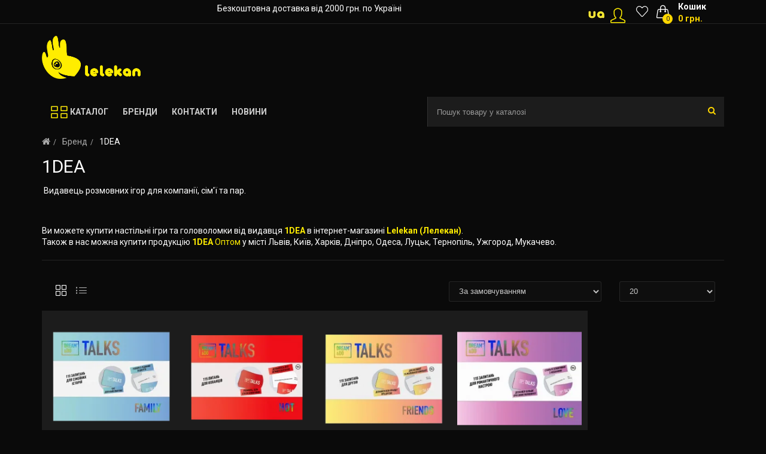

--- FILE ---
content_type: text/html; charset=utf-8
request_url: https://lelekan.com.ua/uk/1dea
body_size: 16695
content:
<!DOCTYPE html><!--[if IE]><![endif]--><!--[if IE 8 ]><html dir="ltr" lang="uk" class="ie8"><![endif]--><!--[if IE 9 ]><html dir="ltr" lang="uk" class="ie9"><![endif]--><!--[if (gt IE 9)|!(IE)]><!--><html dir="ltr" lang="uk"><!--<![endif]--><head><meta charset="UTF-8" /><meta name="theme-color" content="#272b30"><meta name="viewport" content="width=device-width, initial-scale=1.0, maximum-scale=1.0, minimum-scale=1.0, user-scalable=no, target-densitydpi=device-dpi"><meta http-equiv="X-UA-Compatible" content="IE=edge"><title>Настільні ігри та Головоломки 1DEA</title><base href="https://lelekan.com.ua/" /><meta name="description" content="Настільні ігри та Головоломки 1DEA. Купити в інтернет магазині, швидка доставка по Україні ☎ (097)-82-471-82, (093)-82-471-82﻿" /><meta name="keywords" content= "Настільні ігри та Головоломки 1DEA, купити оптом у Львові, Києві, Харкові, Дніпрі, Одесі. Відгуки, продаж, ціна, опис" /><meta property="og:title" content="Настільні ігри та Головоломки 1DEA" /><meta property="og:type" content="website" /><meta property="og:url" content="https://lelekan.com.ua/uk/1dea" /><meta property="og:image" content="https://static.lelekan.ua/image/catalog/yellowlogohorizontal.png" /><meta property="og:site_name" content="Lelekan - Інтернет-магазин, настільні ігри" /> <script type="47351d803e6d24b9281c63e7-text/javascript">document.vhPendingFunctions = [];
function vhAddPendingFunction(func)
{
  if (typeof $ !== 'undefined')
    func($);
  else
	document.vhPendingFunctions.push(func);
}</script> <link href="https://lelekan.com.ua/en/1dea" hreflang="en" rel="alternate" /> <script defer src="https://static.lelekan.ua/catalog/view/javascript/jquery/jquery-2.1.1.min.js" type="47351d803e6d24b9281c63e7-text/javascript"></script> <link href="https://static.lelekan.ua/catalog/view/javascript/bootstrap/css/bootstrap.min.css" rel="stylesheet" media="screen" /> <script defer src="https://static.lelekan.ua/catalog/view/javascript/bootstrap/js/bootstrap.min.js" type="47351d803e6d24b9281c63e7-text/javascript"></script> <script src="/cdn-cgi/scripts/7d0fa10a/cloudflare-static/rocket-loader.min.js" data-cf-settings="47351d803e6d24b9281c63e7-|49"></script><link href="https://static.lelekan.ua/catalog/view/javascript/font-awesome/css/font-awesome.min.css" rel="stylesheet" type="text/css" media="none" onload="if(media!='all')media='all'" /><link href="https://static.lelekan.ua/catalog/view/theme/barbaratheme/stylesheet/stylesheet.css" rel="stylesheet"><link rel="stylesheet" type="text/css" href="https://static.lelekan.ua/catalog/view/theme/barbaratheme/stylesheet/barbaramenu.css" /><script src="/cdn-cgi/scripts/7d0fa10a/cloudflare-static/rocket-loader.min.js" data-cf-settings="47351d803e6d24b9281c63e7-|49"></script><link rel="stylesheet" type="text/css" href="https://static.lelekan.ua/catalog/view/theme/barbaratheme/stylesheet/elegant/css/simple-line-icons.css" media="none" onload="if(media!='all')media='all'" /><script src="/cdn-cgi/scripts/7d0fa10a/cloudflare-static/rocket-loader.min.js" data-cf-settings="47351d803e6d24b9281c63e7-|49"></script><link href="https://static.lelekan.ua/catalog/view/javascript/jquery/owl-carousel/owl.carousel.css" rel="stylesheet" media="none" onload="if(media!='all')media='all'" /><script src="/cdn-cgi/scripts/7d0fa10a/cloudflare-static/rocket-loader.min.js" data-cf-settings="47351d803e6d24b9281c63e7-|49"></script><link href="https://static.lelekan.ua/catalog/view/javascript/jquery/owl-carousel/owl.transitions.css" rel="stylesheet" media="none" onload="if(media!='all')media='all'" /><link rel="stylesheet" type="text/css" href="https://static.lelekan.ua/catalog/view/theme/barbaratheme/stylesheet/style3.css" /><link href="https://static.lelekan.ua/catalog/view/javascript/jquery/ui/jquery-ui.css" type="text/css" rel="stylesheet" media="screen" /><link href="https://static.lelekan.ua/catalog/view/javascript/barbara_singleclick/css/singleclick.css" type="text/css" rel="stylesheet" media="screen" /><link href="https://static.lelekan.ua/catalog/view/theme/default/stylesheet/product_statuses.css" type="text/css" rel="stylesheet" media="screen" /><link href="https://lelekan.com.ua/uk/1dea" rel="canonical" /><link href="https://static.lelekan.ua/image/catalog/logo_big_yellow_bkgr_square.png" rel="icon" /> <script defer type="47351d803e6d24b9281c63e7-text/javascript" src="https://static.lelekan.ua/catalog/view/theme/barbaratheme/js/main.js"></script> <script defer src="https://static.lelekan.ua/catalog/view/theme/barbaratheme/js/common.js" type="47351d803e6d24b9281c63e7-text/javascript"></script> <script defer type="47351d803e6d24b9281c63e7-text/javascript" src="https://static.lelekan.ua/catalog/view/javascript/jquery/owl-carousel/owl.carousel.min.js"></script> <script defer src="https://static.lelekan.ua/catalog/view/javascript/search_suggestion.js" type="47351d803e6d24b9281c63e7-text/javascript"></script> <script defer src="https://static.lelekan.ua/catalog/view/javascript/jquery/ui/jquery-ui.js" type="47351d803e6d24b9281c63e7-text/javascript"></script> <script defer src="https://static.lelekan.ua/catalog/view/javascript/forgotten_cart/script_vh.js" type="47351d803e6d24b9281c63e7-text/javascript"></script> <script defer src="https://static.lelekan.ua/catalog/view/javascript/barbara_singleclick/singleclick.js" type="47351d803e6d24b9281c63e7-text/javascript"></script> <script src="/cdn-cgi/scripts/7d0fa10a/cloudflare-static/rocket-loader.min.js" data-cf-settings="47351d803e6d24b9281c63e7-|49"></script><link href='//fonts.googleapis.com/css?display=fallback&family=Roboto:400,500,700&subset=latin,cyrillic' rel='stylesheet' type='text/css' media="none" onload="if(media!='all')media='all'"><style type="text/css">body, .popover, .panel-title{
				 		 		}
  h1, .welcome, .barbara_bigmodul, .barbara-title-category{
				 		 		 		}
 .h3modul, .nav-tabs>li>a, .nav-tabs>li.active>a, .nav-tabs>li.active>a:focus, .nav-tabs>li.active>a:hover, .title_h3{
				 		 		 		}

h3:not(.h3modul), footer h5, footer .h5title, legend, h2, .modal-title, .j-slider .over-image h4,  h4.modal-title, h4.title, .catalog_info_title{
				 		 		 		}				
#menu > ul > li > a, #mobile-header #responsive-menu-button{
				 		 		 		}
		ul.box-category > li > a, .list-group > a , .barb_menu_full .barb-menu > ul > li > a,  #menu > ul > li.barb_menu_full> .submenu.barb-menu > ul > li > a, #topleftcontent .barb-menu > ul > li > a{
				 		 		 		}


#menu > ul > li> .submenu > ul > li > a, #menu > ul > li> .submenu .submenu a, .barb-menu .popover-content > ul > li a, ul.box-category > li ul > li > a {
				 		 		 		}
     		
.product-grid .name a, .product-list .name a, .box-product .name a, .barbara_custicon .barbara_custtitl , .product-thumb h4 a, .product-thumb-menu h4 a , .product-thumb h4, .product-thumb-menu h4{
				 		 		 		}
.heading_news_mod a{
				 		 		 		}
.grid figure p{
				 		 		 		}		
.product-grid .price, .product-list .price, .box-product .price, .list-unstyled .price h2, .product-thumb-menu .price,
.j-slider .over-image .price, .j-slider .over-image .price-new, .j-slider .over-image .price-old{
				 		 		}
		 a.button, input.button, button.button, button, .btn, .button, a[type="button"] , .blog-lefttext .button-group a  {
				 		 		 		}
.barbara-stickers div {
				 		 		 		}
		
.grid figure .barb-effect-heading {
				 		 		 		}							


  
 /*Buttons*/
.quantity_box button,.button-group button, .news_page .button{ background-color: #FFD700;}
    
.quantity_box button,.button-group button, .news_page .button{ color: #0A0A0A;}
    
.product-thumb button, .news_page .button{ border-color: #FFD700;}
     
#product button#button-cart, #button-cart2{ color: #0A0A0A;}
#product button#button-cart:hover, #button-cart2:hover{ background-color: #0A0A0A;}
      
#product button#button-cart, #button-cart2{ background-color: #FFD700;  border-color: #FFD700;}
#product button#button-cart:hover, #button-cart2:hover{ color: #FFD700;border-color: #FFD700;}
     
 #product .singleclick{ background-color: #333333; border-color: #333333;}
     
 #product .singleclick { color: #FFFFFF;}
  
 button:hover, .btn-primary:hover, .btn-primary-2:hover, .btn-default:hover, #product .singleclick:hover,
.btn-info:hover, .btn-inverse:hover, .btn-inverse:active, .button:hover, a[type="button"]:hover, .alert-success .close:hover, .modal-header .close:hover,
button:focus, .btn-primary:focus, .btn-default:focus,.news_page .button:hover, .product-thumb a.quick-view:hover, #topcontrol:hover,
button:active, .btn-primary:active, .btn-default:active, .btn-info, .btn-info:active, .btn-info:focus, a[type="button"],.quantity_box button:hover,.button-group button:hover, .news_page .button:hover,
.option-content .options input:checked ~ span, .option-content .options input:checked ~ img,
#product .radio label input:checked + span, #product .checkbox label input:checked + span, #product .radio label input:checked + img, #product .checkbox label input:checked + img{ 
background-color: #FFD700; border-color: #FFD700;}

    
    button:hover, .btn-primary:hover, .btn-primary-2:hover, .btn-default:hover, #product .singleclick:hover, 
.btn-info:hover, .btn-inverse:hover, .btn-inverse:active, .button:hover, a[type="button"]:hover, .alert-success .close:hover, .modal-header .close:hover,
button:focus, .btn-primary:focus, .btn-default:focus,.news_page .button:hover, .product-thumb a.quick-view:hover, #topcontrol:hover,
button:active, .btn-primary:active, .btn-default:active, .btn-info, .btn-info:active, .btn-info:focus, a[type="button"],.quantity_box button:hover,.button-group button:hover, .news_page .button:hover{ 
color: #0A0A0A;}
 
   
   
	/*show compare*/ 
  .barb-compare, .list-inline>.barb-compare, #compare-total2, .product-compare-categ a, .product-list .wish-comp .barb-compare{ display:none;}
  
  	 
	 .product-grid > div .caption,.product-thumb, .grid-barb.row .product-list, .tab-content, 
	 .box-product .barb-addimagecat, .barb-addimagecat .owl-carousel, .product-grid .barb-addimagecat,
	 .box-news .post-content, .product-info, .brand-carousel .owl-wrapper-outer {background-color: #1C1C1C;} 
     

     
     @media (min-width: 1200px) {.menuplace #menu > ul > li.barb_menu_full {width: calc(23% - 23px);} }
 
    


  #container.container{ width:auto; background:transparent;}
  .barb-place .container{ padding:0 15px;}
  @media (min-width: 992px) and (max-width: 1199px){.menuplace #menu > ul > li.barb_menu_full {width:212.5px;} }
     
	
     
                   
	
    
		       body {background-color: #0A0A0A;} 
		       			
		
  
	/*show compare*/ 
a:hover, .breadcrumb a:hover, .barbara_modul.barbara_menu_container > ul > li > a:hover, #top #currency .currency-select:hover, .heading_news_mod a:hover, button.barb-wishlist:hover, button.barb-compare:hover, .wish-comp  button:hover i, #top .btn-link:hover, #top-links > ul > li > a:hover, #header .web-icon li a:hover, #header #cart #cart-total,
.product-thumb .price, .product-thumb-menu .price, .list-unstyled .price h2, .heading_news_mod a,
#menu > ul > li> .submenu > ul > li > a:hover, #menu .barb-menu a:hover, #menu > ul > li > div.full-width > .allcategory-sub > li > div > ul > li > a:hover,#menu .barb-menu .sub_category .popover-content.barb-one-category > ul ul a:hover, a > h4:hover , 
#topleftcontent .barb-menu_marginbottom .barb-menu > ul > li:hover > a, #menu #barb-menu-category > ul > li:hover > a,
#topleftcontent .barb-menu_marginbottom .barb-menu > ul > li:hover > .arrow-over, #menu #barb-menu-category > ul > li:hover > .arrow-over,
#topleftcontent .barb-menu_marginbottom .barb-menu > ul > li:hover > .arrow-over-mobile, #menu #barb-menu-category > ul > li:hover > .arrow-over-mobile,
 ul.box-category > li  a:hover, .list-group > a:hover, .left-menu .barb-menu > ul > li:hover > a,.left-menu .barb-menu  > ul > li:hover >  .arrow-over,.left-menu .barb-menu  > ul > li:hover > .arrow-over-mobile, ul.box-category > li > a.active, ul.box-category > li> a:hover, ul.box-category > li > a.active + .accordeon_plus:after, .box-category > li > a:hover + .accordeon_plus:after,
 .left-menu .barb-menu .popover a:hover,.barb-menu .sub_category .popover-content.barb-one-category > ul ul a:hover, .product-thumb h4 a:hover, .product-thumb-menu h4 a:hover, .product-thumb h4:hover, .product-thumb-menu h4:hover,
 #menu > ul > li> .submenu .submenu a:hover, .container .custom_banner i, [llkactive]
{ color: #FFD700}

.nav-tabs>li>a:hover, .nav-tabs>li.active>a, .nav-tabs>li.active>a:focus, .nav-tabs>li.active>a:hover,
footer h5:after, footer .h5title:after, .catalog_info_title i, .barbara_bigmodul i, .h3modul i, footer .title_h3:after, .h3modul:after, .savemoney,
#cart #cart-top-fixed, .menuplace #menu > ul > li.barb_menu_full > a, .menuplace #menu > ul > li.barb_menu_full > a:hover, .product-thumb  a.quick-view:hover
{ background-color: #FFD700}

 button:hover, .btn-primary:hover, .btn-primary-2:hover, .btn-default:hover, #product .singleclick:hover,
.btn-info:hover, .btn-inverse:hover, .btn-inverse:active, .button:hover, a[type="button"]:hover, .alert-success .close:hover, .modal-header .close:hover,
button:focus, .btn-primary:focus, .btn-default:focus,.news_page .button:hover, .product-thumb a.quick-view:hover, #topcontrol:hover,
button:active, .btn-primary:active, .btn-default:active, .btn-info, .btn-info:active, .btn-info:focus, a[type="button"],.quantity_box button:hover,.button-group button:hover, .news_page .button:hover,
.option-content .options input:checked ~ span, .option-content .options input:checked ~ img,
#product .radio label input:checked + span, #product .checkbox label input:checked + span, #product .radio label input:checked + img, #product .checkbox label input:checked + img{ 
background-color: #FFD700; border-color: #FFD700;}

.pagination>.active>a, .pagination>.active>a:focus, .pagination>.active>a:hover, .pagination>.active>span, .pagination>.active>span:focus, .pagination>.active>span:hover,
.pagination>li>a:focus, .pagination>li>a:hover, .pagination>li>span:focus, .pagination>li>span:hover{ 
color: #FFD700; border-color: #FFD700;}

.nav-tabs>li.active>a:after{border-top-color: #FFD700;}
#topleftcontent .barb-menu_marginbottom .barb-menu > ul > li:hover > a, #menu #barb-menu-category > ul > li:hover > a,
ul.box-category > li:hover , .list-group .list-group-item:hover, .left-menu .barb-menu > ul > li:hover > a, ul.box-category > li.cat-active, ul.box-category > li:hover
{border-left-color:#FFD700;}	
.image-additional .slick-current img{border-color:#FFD700;}	
  		
  
	/*show compare*/ 
  body, .news_page_box a{ color: #FFFFFF}
        
  a, a b, a:focus, .wish-comp button , .wish-comp button i{ color: #FFD700}
     
  a:hover, .breadcrumb a:hover, .barbara_modul.barbara_menu_container > ul > li > a:hover, #top #currency .currency-select:hover, .heading_news_mod a:hover, button.barb-wishlist:hover, button.barb-compare:hover, .wish-comp  button:hover i, .custom_banner i{ color: #FFF4B2}
     
   h1, h2, .catalog_info_title, .welcome, .barbara_bigmodul, h3, h5, .title_h3, legend, .options .form-group > label, .h3modul, #singleclick_title,
    .j-slider .over-image h4,  h4.modal-title, h4.title { color: #FFFFFF}
  
    
  #column-left .h3modul, #column-right .h3modul, #topleftcontent .h3modul { color: #FFD700; }
      
   #column-left .h3modul, #column-right .h3modul, #topleftcontent .h3modul{ background-color: #0A0A0A; padding-left:10px;}
      
  .nav-tabs>li>a{ color: #CCCCCC; border-color: #CCCCCC; }
      
   .nav-tabs>li>a {background-color: #0A0A0A; padding-left:15px;}
      
  .nav-tabs>li>a:hover, .nav-tabs>li.active>a, .nav-tabs>li.active>a:focus, .nav-tabs>li.active>a:hover{ color: #FFD700; }
     
   .nav-tabs>li>a:hover, .nav-tabs>li.active>a, .nav-tabs>li.active>a:focus, .nav-tabs>li.active>a:hover,
   footer h5:after, footer .h5title:after, .catalog_info_title i, .barbara_bigmodul i, .h3modul i, footer .title_h3:after, .h3modul:after{background-color: #0A0A0A;}
   .nav-tabs>li.active>a:after{border-top-color: #0A0A0A;}
     
  .breadcrumb a, .breadcrumb > li + li:before { color: #AAAAAA;}
     
 .pagination>li>a, .pagination>li>span {color: #CCCCCC;}
      
    .pagination>.active>a, .pagination>.active>a:focus, .pagination>.active>a:hover, .pagination>.active>span, .pagination>.active>span:focus, .pagination>.active>span:hover,
.pagination>li>a:focus, .pagination>li>a:hover, .pagination>li>span:focus, .pagination>li>span:hover{
	border-color: #FFFFFF; color: #FFFFFF;}
        
button, .btn-primary, .btn-default, .button, .button, a[type="button"]{color: #0A0A0A;}
     
    
          		  /*header*/ 
              #header, .menuplace4,  #header #top .top_search_down{background-color: #0A0A0A; }
          		 		
  		  /*header*/ 
    .menuplace4 #menu, .menuplace4 #mobile-header { background-color: #0A0A0A;}
          		

 			   		
  
		#top{background-color: #0A0A0A; }
		#top #welcome a div, #compare-total2 div{color: #0A0A0A; }
     
  #top .btn-link.dropdown-toggle , #top-links > ul > li, #top-links > ul > li > a, #top .contactinfo .topdowntitle, #top .contactinfo .topdowntitle a, #header .web-icon li a{color: #CCCCCC;}
     
   #top .btn-link.dropdown-toggle:hover, #top-links > ul > li > a:hover, #top .contactinfo .topdowntitle a:hover, #header .web-icon li a:hover{color: #FFD700;}
     
  #header .topcontactinfo, #header .topcontactinfo a, header .barb-headerinfo, #header .barb-callback a, .barb_top_right > a, .barb_top_right > a span, #cart > .btn,  #header #top .top_search_down{
	  color: #FFFFFF;}
      
   #header #cart .btn > .top-cart, .barb-place #cart #cart-top-fixed{color: #FFFFFF;}
      
    #header #cart #cart-top-fixed, .barb-place #cart #cart-top-fixed{background-color: #FFD700;}
	 #header #cart #cart-total, #header .menuplace .barb-place #cart #cart-total{color: #FFD700;}
      
   /*product*/
    .product-thumb h4, .j-slider .over-image h4 {color: #FFFFFF;}
      
    .product-thumb h4:hover,  .product-thumb h4 a:hover, .j-slider .over-image h4:hover {color: #FFD700;}
      
    .box-product .price, .product-thumb .price, .list-unstyled .price h2, .j-slider .over-image .price-new{color: #FFFFFF;}
        
    .box-product .price-old, .product-grid .price-old, .list-unstyled .price > span ,.product-list .price-old, .j-slider .over-image .price-old {color: #999999;}
  
    
   .product-info .outstock{background-color: #1E4620;}
     
  .product-info .outstock {color: #00C853;}
      
   .product-info .outstock.no-stock{background-color: #4E0F0F;}
   
   
  .product-info .outstock.no-stock {color: #FF3D00;}
   
    
   /*#menu*/
		#menu, #mobile-header, .fixed .menufix{background-color: #0A0A0A; }
        
   /*#menu*/
		.menuplace .barb-place, #menu, #mobile-header{background-color: #0A0A0A; }
		 
      
.menuplace #menu > ul > li > a, .menuplace #menu > ul > li > .arrow-over-mobile, #menu > ul > li > a, #menu > ul > li > .arrow-over-mobile, #header .menuplace .barb-place #cart #cart-total, 
#header .menuplace .barb-place #cart .barbara-cart-title, #header .menuplace .barb-place #cart .btn > .top-cart, .fixed #header .menuplace #cart .btn > .top-cart, #header .menuplace   #top-search2.top_search_down, #mobile-header,.fixed .menuplace .barb_top_right > a, .fixed .menuplace .barb_top_right > a span, #header .right-search  #search button,
.menuplace3 .barb-place .barb_top_right > a span, .menuplace3 .barb-place .barb_top_right > a {
	  color: #CCCCCC;}
      
  #menu > ul > li > div, #menu .popover {background-color: #1C1C1C;}
      
  #menu > ul > li > a:hover, #menu > ul > li:hover > a, #menu > ul > li:hover > a, #menu > ul > li:hover > .arrow-over-mobile {color: #FFD700;}
      
  #menu > ul > li > a:hover, #menu > ul > li:hover, #menu > ul > li:hover > a {background-color: #1C1C1C;}
      
#menu > ul > li> .submenu > ul > li > a, #menu .barb-menu a{
	color: #CCCCCC;}
      
#menu > ul > li> .submenu > ul > li > a:hover, #menu .barb-menu a:hover, #menu > ul > li > div.full-width > .allcategory-sub > li > div > ul > li > a:hover,#menu .barb-menu .sub_category .popover-content.barb-one-category > ul ul a:hover, #menu > ul > li> .submenu .submenu a:hover{
	 color: #FFD700;}
  
     
 #menu > ul > li > div.full-width > .allcategory-sub > li > div > ul > li > a, #menu .barb-menu .sub_category .popover-content.barb-one-category > ul ul a, #menu > ul > li> .submenu .submenu a {color: #AAAAAA;}
     
 #topleftcontent .barb-menu_marginbottom .barb-menu > ul > li > a, #menu #barb-menu-category > ul > li > a,
 #topleftcontent .barb-menu_marginbottom .barb-menu > ul > li > .arrow-over, #menu #barb-menu-category > ul > li > .arrow-over,
  #topleftcontent .barb-menu_marginbottom .barb-menu > ul > li > .arrow-over-mobile, #menu #barb-menu-category > ul > li > .arrow-over-mobile{color: #FFFFFF;}
       
 #topleftcontent .barb-menu_marginbottom .barb-menu > ul, #menu #barb-menu-category > ul{background-color: #0A0A0A;}
      
#topleftcontent .barb-menu_marginbottom .barb-menu > ul > li:hover > a, #menu #barb-menu-category > ul > li:hover > a,
#topleftcontent .barb-menu_marginbottom .barb-menu > ul > li:hover > .arrow-over, #menu #barb-menu-category > ul > li:hover > .arrow-over,
#topleftcontent .barb-menu_marginbottom .barb-menu > ul > li:hover > .arrow-over-mobile, #menu #barb-menu-category > ul > li:hover > .arrow-over-mobile{
	 color: #0A0A0A;}
#topleftcontent .barb-menu_marginbottom .barb-menu > ul > li:hover > a, #menu #barb-menu-category > ul > li:hover > a{border-left-color:#0A0A0A;}	 
       
#topleftcontent .barb-menu_marginbottom .barb-menu > ul > li:hover > a, #menu #barb-menu-category > ul > li:hover > a {
	 background-color: #FFD700;}
      
 #topleftcontent .barb-menu_marginbottom .barb-menu .popover, #menu #barb-menu-category .popover {background-color: #1C1C1C;}
      
 #topleftcontent .barb-menu_marginbottom .barb-menu .popover a, #menu #barb-menu-category .popover a{color: #CCCCCC;}
         
 #topleftcontent .barb-menu_marginbottom .barb-menu .popover a:hover, #menu #barb-menu-category .popover a:hover, 
 #topleftcontent .barb-menu_marginbottom .barb-menu .popover li:hover > .arrow-over, #menu #barb-menu-category > ul ul > li:hover > .arrow-over,
 #topleftcontent .barb-menu_marginbottom .barb-menu .popover li:hover > .arrow-over-mobile, #menu #barb-menu-category > ul ul > li:hover > .arrow-over-mobile {
	 color: #FFD700;}
     
 ul.box-category > li  a, .list-group > a, .left-menu .barb-menu > ul > li > a,.left-menu .barb-menu  > ul > li >  .arrow-over,.left-menu .barb-menu  > ul > li > .arrow-over-mobile,
 .accordeon_category .accordeon_plus{
	 color: #FFFFFF;}
       
 ul.box-category > li  a, .list-group .list-group-item, .left-menu .barb-menu > ul, .list-group > ul.box-category {background-color: #0A0A0A;}
      
 ul.box-category > li  a:hover, .list-group > a:hover, .left-menu .barb-menu > ul > li:hover > a,.left-menu .barb-menu  > ul > li:hover >  .arrow-over,.left-menu .barb-menu  > ul > li:hover > .arrow-over-mobile, ul.box-category > li > a.active, ul.box-category > li> a:hover, ul.box-category > li > a.active + .accordeon_plus:after, .box-category > li > a:hover + .accordeon_plus:after{
	 color: #0A0A0A;}
ul.box-category > li:hover, .list-group .list-group-item:hover, .left-menu .barb-menu > ul > li:hover > a, ul.box-category > li.cat-active{
	 border-left-color: #0A0A0A;}
       
 ul.box-category > li  a:hover, .list-group .list-group-item:hover, .left-menu .barb-menu > ul > li:hover > a, ul.box-category > li > a.active, ul.box-category > li> a:hover {
	 background-color: #FFD700;}
      
 .left-menu .barb-menu .popover {background-color: #1C1C1C;}
      
 .left-menu .barb-menu .popover a, .barb-menu .sub_category .popover-content.barb-one-category > ul ul a{color: #CCCCCC;}
         
.left-menu .barb-menu .popover a:hover,.barb-menu .sub_category .popover-content.barb-one-category > ul ul a:hover {color: #FFD700;}
     
footer .custom-footer, footer .custom-footer a {color: #CCCCCC;}
     
footer .custom-footer{background-color: #0A0A0A;}
    
           
             footer, .barb_footer2.custom_footer{ background-color: #1A1A1A;}
          		 		
    
    footer >.maps-container > div { background-color: #1A1A1A;}
          			
 
footer h5, footer .h5title, .footer_widget_down {color: #FFFFFF;}
footer h5:after, footer .h5title:after {background-color: #FFFFFF;}
  	
  
footer a, .barb_footer2.custom_footer a {color: #CCCCCC;}
   
   
footer a:hover, .barb_footer2.custom_footer a:hover {color: #FFD700;}
   
   
footer, .barb_footer2.custom_footer, .barb_footer2.custom_footer .social .fa {color: #AAAAAA;}
footer .contacts i{border-color: #AAAAAA;}
      
#powered, #powered a, #powered a:hover {color: #AAAAAA;}
      
#powered {background-color: #1A1A1A;}
   
       
      
    
   #topcontrol {background-color: #FFD700;}
      
   #topcontrol {color: #0A0A0A;}
   
      
   .savemoney {background-color: #FF5722;}
      
   /*news*/
  .heading_news_mod a {color: #FFFFFF;}
     
    
  .datepost {color: #999999;}
    
     
 .featur_categ  .link-category .transzone {background-color: #1C1C1C;}
   
     
 .featur_categ  .link-category .transzone {color: #FFD700;}
   
   
.link-category .catalog_info_title {color: #FFFFFF;}
   
    
.link-category .catalog_info_title:hover {color: #FFD700;}
   		  	
    
 .link-category .catalog_info_title, .featur_categ .sub-category {background-color: #1C1C1C;}
   
    
.featur_categ .sub-category a {color: #CCCCCC;}
   
    
 .featur_categ .sub-category a:hover {color: #FFD700;}
   
    
 #header .right-search #search .input-lg, .fixed #header #search .input-lg {background-color: #1C1C1C;}
   
     
 #header .right-search #search .input-lg, .fixed #header #search .input-lg, #header .right-search  #search button, .fixed #header #search button{
	 color: #FFD700;}
   
  
    
      .product-grid .descr, .box-product .descr{ display:none;}</style><link href="https://static.lelekan.ua/catalog/view/theme/barbaratheme/stylesheet/mycustom.css" rel="stylesheet" type="text/css" /> <script type="47351d803e6d24b9281c63e7-text/javascript">function vhLoadScriptEx(url, callback) {
    var script = document.createElement("script");
    script.type = "text/javascript";
    if(script.readyState) {  // only required for IE <9
    	script.onreadystatechange = function() {
                if (script.readyState === "loaded" || script.readyState === "complete") {
                  script.onreadystatechange = null;
                  if (callback) {
                    callback();
                  }
                }
              };
        } else {  //Others
        if (callback) {
                script.onload = callback;
    	}
    }

    script.src = url;
    document.getElementsByTagName("head")[0].appendChild(script);
}

function gtagInitVH()
{
  window.dataLayer = window.dataLayer || [];
  function gtag(){dataLayer.push(arguments);}
  gtag('js', new Date());

  gtag('config', 'UA-107195729-1'); // google analitics code
  gtag('config', 'AW-826999579');   // adwords code
  gtag('config', 'G-TY2H3MPP7E');   // Extended statistic

}


vhAddPendingFunction(function($) { $("body").bind('touchstart mousedown, mousemove', function(){
	vhLoadScriptEx('https://www.googletagmanager.com/gtag/js?id=AW-826999579', gtagInitVH);
}); });</script> <meta name="facebook-domain-verification" content="ggk8yo7j5cevu5gh9pyhb000mt2f1w" /> <script type="47351d803e6d24b9281c63e7-text/javascript">!function(f,b,e,v,n,t,s)
        {if(f.fbq)return;n=f.fbq=function(){n.callMethod?
            n.callMethod.apply(n,arguments):n.queue.push(arguments)};
            if(!f._fbq)f._fbq=n;n.push=n;n.loaded=!0;n.version='2.0';
            n.queue=[];t=b.createElement(e);t.async=!0;
            t.src=v;s=b.getElementsByTagName(e)[0];
            s.parentNode.insertBefore(t,s)}(window, document,'script',
            'https://connect.facebook.net/en_US/fbevents.js');
        fbq('init', '1129597585866541');
        fbq('track', 'PageView');</script> <script async src="https://www.googletagmanager.com/gtag/js?id=G-TY2H3MPP7E" type="47351d803e6d24b9281c63e7-text/javascript"></script> <script type="47351d803e6d24b9281c63e7-text/javascript">window.dataLayer = window.dataLayer || [];
        function gtag(){dataLayer.push(arguments);}
        gtag('js', new Date());
                    
                                    gtag('config', 'G-TY2H3MPP7E');
                            
                    
                                    gtag('config', 'AW-826999579', {'allow_enhanced_conversions': true});</script> <script type="47351d803e6d24b9281c63e7-text/javascript">let global_sha256_email, global_sha256_phone;
                    var session_email = 'undefined';
                    if (session_email != 'undefined' && session_email != '')
                        global_sha256_email = session_email;
                    var session_phone = 'undefined';
                    if (session_phone != 'undefined' && session_phone != '')
                        global_sha256_phone = session_phone;</script> 
<style>
body img {
  width: auto;
  height: auto;
}
</style>

<script data-not_optimize="true" type="47351d803e6d24b9281c63e7-text/javascript">
// WEBP detect by sitecreator (c) 2019 https://sitecreator.ru webp_detect.js ver. 2.1.1
// Code Developer Malyutin R. A. All rights reserved.
(function() {
  if(typeof (window.sitecreator_hasWebP) !== 'object') window.sitecreator_hasWebP = {val: null};

  var usA = navigator.userAgent;
  var s;
  if(usA.match(/windows|android/i) !== null) if((s = usA.match(/(Chrome|Firefox)\/(\d{2,3})\./i)) !== null) {
    // console.log(s);
    var br = s[1].toLowerCase();
    var ver = s[2];
    if((br === "chrome" &&   ver >= 32) || br === "firefox" && ver >= 65) {
      window.sitecreator_hasWebP.val = true; // сработает если еще нет куки
      console.log('webp on start= ok');
    }
  }

  var cookie_hasWebP = document.cookie.match(/\bsitecreator_hasWebP=1\b;?/);
  if(cookie_hasWebP !== null) window.sitecreator_hasWebP.val = true;

  var img = new Image();
  img.onerror = function() {
    document.cookie = "sitecreator_hasWebP=0; path=/";
    window.sitecreator_hasWebP.val = false;
    console.log('webp = bad');
  };
  // работает асинхроннно. в Хроме сработает сразу и до DOMContentLoaded, в FF - в конце (после DOMContentLoaded)
  img.onload = function() {
    if (img.width === 2 && img.height === 1) {
      document.cookie = "sitecreator_hasWebP=1; path=/";
      window.sitecreator_hasWebP.val = true;
      console.log('webp = ok');
    }};
  img.src = "[data-uri]";
})();



function funWebpOrNot2(tag, n) {
  // console.log('funWebpOrNot2, document.readyState= ' + document.readyState);
  // var me = document.currentScript;  // будет null если тег <script> добвлен динамически после document.readyState === complete
  if(typeof n == "undefined" || n === null) return;
  var me = document.getElementById('scwebp' + n);
  if (me === null) return;  // null - если элемент не существует. выходим без отображения картинки

  // перестраховка, т.к. id уже уникальный в каждый отрезок времени
  // на случай динамического создания на стр. <script>. Для одного запроса по http исключено дублирование id, да и js не выполняются параллельно
  if(typeof me.removeAttribute) me.removeAttribute('id');

  if ((typeof (window.sitecreator_hasWebP) === 'undefined' || !window.sitecreator_hasWebP.val)) { // not webp
    tag = tag.replace(/\.webp(['"\s])/g, '$1');
  }

  if(document.readyState === 'loading') {
    document.write(tag);
    // удалим узел чтобы не мешал (чему, где  и когда?) удаление - лишняя операция и перестроение дерева DOM
    //  подстраховка на гипотетический случай 2-го запуска одного и того же блока <script>, что невозможно после удаления его id, который к тому же уникален
    if (typeof me.remove === 'function') me.remove(); // старые браузеры не знают
    me = null; //отправляется к сборщику мусора
  }
  else me.insertAdjacentHTML("afterend", tag);  // метод поддерживается всеми зверями

}

function funWebpOrNot22(v) {
  if(typeof v === 'object') {
    funWebpOrNot2(v[0], v[1]);
  }
}

// на случай если в ускорителе включена оптимизация JS и все скрипты перемещаются в конец страницы
function funWebpOrNot3(tag, n) {
  // console.log('funWebpOrNot2, document.readyState= ' + document.readyState);
  // var me = document.currentScript;  // будет null если тег <script> добвлен динамически после document.readyState === complete
  if(typeof n == "undefined" || n === null) return;
  var me = document.getElementById('scwebp' + n); //
  var ns = document.getElementById('nswebp' + n); // элемент <noscript>
  if (me === null || ns === null) return;  // null - если элемент не существует. выходим без отображения картинки

  // перестраховка, т.к. id уже уникальный в каждый отрезок времени
  // на случай динамического создания на стр. <script>. Для одного запроса по http исключено дублирование id, да и js не выполняются параллельно
  // if(typeof me.removeAttribute) me.removeAttribute('id');

  if ((typeof (window.sitecreator_hasWebP) === 'undefined' || !window.sitecreator_hasWebP.val)) { // not webp
    tag = tag.replace(/\.webp(['"\s])/g, '$1');
  }
  ns.insertAdjacentHTML("afterend", tag);  // метод поддерживается всеми зверями
}

function funWebpOrNot33(v) {
  if(typeof v === 'object') {
    funWebpOrNot2(v[0], v[1]);
  }
}
</script>

<script data-not_optimize="true" type="47351d803e6d24b9281c63e7-text/javascript">
var lazyl_remove_w_h_stcrtr = false;

// WEBP Lazy Load by sitecreator (c) 2019-2020 https://sitecreator.ru lazyload_sitecreator.js
function LazyLoadStcrtr() {
  var config = {
    root: null,
    rootMargin: '0px',
    threshold: [0.2]
  };

  var w_or_h = 812; 
  var mobile_screen = typeof window.screen.width === "number" && (window.screen.width <= w_or_h && window.screen.height <= w_or_h);
  if(mobile_screen) console.log('mobile_screen');
  var observer;

  if (typeof window.IntersectionObserver === 'function') {
    observer = new IntersectionObserver(function(entries, self) {
      Array.prototype.forEach.call(entries, function (entry) {
        if (entry.isIntersecting) {
          // console.log(entry);
          var img = entry.target;
          self.unobserve(img);
          setSrc(img);
        }
      });
    }, config);
  }

  var busy = false;

  this.lazyReStart = function() {
    if(busy) return;
    busy = true;
    var imgs = document.querySelectorAll("img[data-src]");
    if(typeof observer === 'object') {
      // observer.disconnect(); // вредно, т.к. перестает работать config
      Array.prototype.forEach.call(imgs, function (img) {
        observer.observe(img);
      });
    } else Array.prototype.forEach.call(imgs, function (img) {
      setSrc(img);
    });
    busy = false;
  };

  function setSrc(img) {
    var src = img.getAttribute('data-src');
    var srclow = img.getAttribute('data-srclow');
    if (src) {
      if(mobile_screen && srclow) img.src = srclow;
      else img.src = src;
      img.removeAttribute('data-src');

      if(typeof lazyl_remove_w_h_stcrtr !== 'undefined' && lazyl_remove_w_h_stcrtr) {
        img.removeAttribute('width');
        img.removeAttribute('height');
      }
    }
  }

}


// WEBP Lazy Load by sitecreator (c) 2019 https://sitecreator.ru lazyload_start.js


(function() {
  var lazy = new LazyLoadStcrtr();
  var lazyReStart = lazy.lazyReStart;
  document.addEventListener("DOMContentLoaded", lazyReStart);
  setInterval(lazyReStart, 100);
})();

</script>
</head><body class="product-manufacturer-info-219 nofix"><div id="container" class="container"><div id="header"><nav id="top"><div class="container"><div class="row"><div class="col-lg-3 col-md-3 col-sm-5 col-xs-5"></div><div class="center-search topcustomicon col-lg-6 col-md-6 col-sm-12 col-xs-12"><div class="topcontactinfo"><div id="topinfo-0" class="col-lg-12 col-md-12 col-sm-12 col-xs-12 topinfo-img-top"><div>Безкоштовна доставка від 2000 грн. по Україні</div></div></div></div><div class="col-lg-3 col-md-3 col-sm-7 col-xs-7"><div id="top-links"><ul class="list-inline"><li><form action="https://lelekan.com.ua/uk/index.php?route=common/language/language" method="post" enctype="multipart/form-data" id="language"><div class="btn-group"><button class="btn btn-link dropdown-toggle" data-toggle="dropdown"><img src="image/lang_icon/uk.png.webp" alt="Українська" title="Українська"></button><ul class="dropdown-menu"><li><a href="uk"><img src="image/lang_icon/uk.png.webp" alt="Українська" title="Українська" /> Українська</a></li><li><a href="en"><img src="image/lang_icon/en.png.webp" alt="English" title="English" /> English</a></li></ul></div><input type="hidden" name="code" value="" /><input type="hidden" name="redirect_route" value="product/manufacturer/info" /><input type="hidden" name="redirect_query" value="&manufacturer_id=219" /><input type="hidden" name="redirect_ssl" value="1" /></form></li><li class="dropdown barbara-setting"><a title="Особистий кабінет" class="dropdown-toggle" data-toggle="dropdown"><i class="icon-user icons"></i> </a><div class="dropdown-menu dropdown-menu-right"><form action="https://lelekan.com.ua/uk/login/" method="post" enctype="multipart/form-data" class="barb-top-login"><div><input type="text" name="email" placeholder="E-Mail:" /></div><div><input type="password" name="password" placeholder="Пароль:" /></div><div><input type="submit" value="Ввійти" class="button login" /></div><a href="https://lelekan.com.ua/uk/forgot-password/" >Забули пароль?</a> | <a href="https://lelekan.com.ua/uk/simpleregister/"><span>Реєстрація</span></a></form><div><i class="icon-handbag icons"></i> <a href="https://lelekan.com.ua/uk/simplecheckout/">Кошик замовлень</a></div><div><i class="icon-note icons"></i> <a href="https://lelekan.com.ua/uk/simplecheckout/" >Оформлення замовлення</a></div></div><span class="barb_top_right"><a href="https://lelekan.com.ua/uk/wishlist/" title="Мої закладки" id="wishlist-total" data-toggle="tooltip"><i class="icon-heart icons"></i><span style="display:none;">0</span></a><div id="cart" class="btn-group btn-block"><button type="button" data-toggle="dropdown" data-loading-text="Завантаження..." class="btn dropdown-toggle"><span class="top-cart"></span><span class="barbara-cart-title">Кошик</span> <span id="cart-top-fixed">0</span><span id="cart-total">0 грн.</span></button><ul class="dropdown-menu pull-right"><li><p class="text-center">У кошику порожньо!</p></li></ul></div></span></li></ul></div></div></div></div></nav><header class="menufix menuplace menuplace6"><div class="container"><div class="logo-menu row"><div class="barb-logo col-md-2 col-sm-3 col-xs-6" style="position: initial;"><div id="logo"><a href="https://lelekan.com.ua/uk/"><img src="[data-uri]" data-srclow="https://static.lelekan.ua/image/catalog/yellowlogohorizontal-740w.png.webp" data-src="https://static.lelekan.ua/image/catalog/yellowlogohorizontal.png.webp" title="Lelekan - Інтернет-магазин, настільні ігри" alt="Lelekan - Інтернет-магазин, настільні ігри" class="img-responsive" width="192px" height="82px" /></a></div></div><div id="header-slider" class="col-md-8 col-sm-6 col-xs-12"></div> <script type="47351d803e6d24b9281c63e7-text/javascript">vhAddPendingFunction(function($){
    $("body").bind('touchstart mousedown, mousemove', function(){
      $('#header-slider').load('index.php?route=extension/module/barbaraslider/getHeaderSlider');
      $(this).unbind('touchstart mousedown, mousemove');
    });
});</script> <div class="topcontactinfo col-md-2 col-sm-3 col-xs-6"><div id="barb-topinfo" class="owl-carousel"><div id="topinfo-0" class="item "><div >Безкоштовна доставка від 2000 грн. по Україні</div></div></div> <script type="47351d803e6d24b9281c63e7-text/javascript">vhAddPendingFunction(function($){
$('#barb-topinfo').owlCarousel({
	singleItem: true,
	autoPlay: false,
	navigation:true, 
	navigationText: ['<i class="icon-arrow-left-circle icons"></i>', ''],
    pagination: false,
	stopOnHover : true,
});</script> </div></div></div><div class="barb-place "><div class="container"><div class="row"><div id="top-search2" class="top_search_down"><span></span></div><div class="right-search col-lg-2 col-md-3 col-xs-6"><div id="search" class="input-group"><input type="text" name="search" value="" placeholder="Пошук товару у каталозі" class="form-control input-lg" /><span class="input-group-btn"><button type="button" class="btn"><i class="fa fa-search"></i></button></span></div></div><div id="mobile-header"><div id="responsive-menu-button"><i class="fa fa-bars"></i> Меню</div></div><nav id="menu" class="navbar"><ul><li class="jul-li ic-left" ><a ><span class="jl-icon"><img src="https://static.lelekan.ua/image/cache/catalog/categories/home/catalog-new-35x35.png.webp" alt="Каталог" title="Каталог"></span><span class="jl-text menu-span" >Каталог</span></a></li><li class="jul-li " ><a href="https://lelekan.com.ua/uk/brands/"><span class="jl-text menu-span" >Бренди</span></a></li><li class="jul-li " ><a href="https://lelekan.com.ua/uk/contact-us/"><span class="jl-text menu-span" >Контакти</span></a></li><li class="jul-li " ><a href="https://lelekan.com.ua/uk/blog/"><span class="jl-text menu-span" >Новини</span></a></li> <script type="47351d803e6d24b9281c63e7-text/javascript">vhAddPendingFunction(function($){
    $("body").bind('touchstart mousedown, mousemove', function(){
      $('#menu > ul').load('index.php?route=common/barbaratheme/full_menu');
      $(this).unbind('touchstart mousedown, mousemove');
    });
});</script> </ul></nav></div></div></div></header><div id="notification"></div></div><div class="container"><ul class="breadcrumb"><li><a href="https://lelekan.com.ua/uk/"><i class="fa fa-home"></i></a></li><li><a href="https://lelekan.com.ua/uk/brands/">Бренд</a></li><li>1DEA</li></ul><div class="row"><div id="content" class="col-sm-12"><style type="text/css">.ui-autocomplete .ui-menu-item, 
.ui-autocomplete .ui-menu-item div,
.ui-autocomplete .ui-menu-item span {
  margin: 0;	
  padding: 0;
  text-align:left;
  overflow: hidden;
}
.ui-autocomplete .ui-menu-item span {
  margin-right: 5px;	
}
.ui-autocomplete .ui-menu-item .label {
  font-weight: bold;	
  color: black;
}
.ui-autocomplete  .image img {
  border: 1px solid #E7E7E7;
}
.ui-autocomplete  .price-old {
  margin-right: 2px;
  color: #F00;
  text-decoration: line-through;
}
.ui-autocomplete  .price-new {
  font-weight: bold;
}
.ui-autocomplete {
  z-index: 99 !important;
}.ui-autocomplete .image {
float: left;
margin: 0 5px 0 0;
} 
.ui-autocomplete .name {
font-weight: bold;
text-decoration: none;
height: 20px;
}</style><h1>1DEA</h1><div class="row"><div class="col-sm-12 man-description"><p>&nbsp;Видавець розмовних ігор для компанії, сім'ї та пар.</p><br><br>Ви можете купити настільні ігри та головоломки від видавця <b>1DEA</b> в інтернет-магазині <b>Lelekan (Лелекан)</b>.<br>Також в нас можна купити продукцію <b>1DEA</b> <a llkactive='1' href='/uk/opt'>Оптом</a> у місті Львів, Київ, Харків, Дніпро, Одеса, Луцьк, Тернопіль, Ужгород, Мукачево.<br></div></div><hr><div class="product-filter"><div class="row"><div class="col-sm-7 col-xs-12"><div class="display"><div class="sortoptions"><button type="button" id="grid-view" class="btn btn-default active" data-toggle="tooltip" title="Сітка"><i class="icon-grid icons"></i></button><button type="button" id="list-view" class="btn btn-default" data-toggle="tooltip" title="Перелік"><i class="icon-list icons"></i></button></div></div><div class="product-compare-categ"><a href="https://lelekan.com.ua/uk/compare-products/" id="compare-total">Порівняння товарів (0)</a></div></div><div class="col-sm-3 col-xs-8 sort"><select id="input-sort" class="form-control" onchange="if (!window.__cfRLUnblockHandlers) return false; location = this.value;" data-cf-modified-47351d803e6d24b9281c63e7-=""><option value="https://lelekan.com.ua/uk/1dea?sort=p.sort_order&amp;order=ASC" selected="selected">За замовчуванням</option><option value="https://lelekan.com.ua/uk/1dea?sort=pd.name&amp;order=ASC">За Ім’ям (A - Я)</option><option value="https://lelekan.com.ua/uk/1dea?sort=pd.name&amp;order=DESC">За Ім’ям (Я - A)</option><option value="https://lelekan.com.ua/uk/1dea?sort=p.price&amp;order=ASC">За Ціною (зростання)</option><option value="https://lelekan.com.ua/uk/1dea?sort=p.price&amp;order=DESC">За Ціною (зменшення)</option><option value="https://lelekan.com.ua/uk/1dea?sort=rating&amp;order=DESC">За Рейтингом (зменшення)</option><option value="https://lelekan.com.ua/uk/1dea?sort=rating&amp;order=ASC">За Рейтингом (зростання)</option><option value="https://lelekan.com.ua/uk/1dea?sort=p.model&amp;order=ASC">За Моделлю (А - Я)</option><option value="https://lelekan.com.ua/uk/1dea?sort=p.model&amp;order=DESC">За Моделлю (Я - А)</option></select></div><div class="col-sm-2 col-xs-4 limit"><select id="input-limit" class="form-control" onchange="if (!window.__cfRLUnblockHandlers) return false; location = this.value;" data-cf-modified-47351d803e6d24b9281c63e7-=""><option value="https://lelekan.com.ua/uk/1dea?limit=20" selected="selected">20</option><option value="https://lelekan.com.ua/uk/1dea?limit=25">25</option><option value="https://lelekan.com.ua/uk/1dea?limit=50">50</option><option value="https://lelekan.com.ua/uk/1dea?limit=75">75</option><option value="https://lelekan.com.ua/uk/1dea?limit=100">100</option></select></div></div></div><div class="row grid-barb heighbox barb_quest"><div class="product-layout product-grid col-lg-25 col-md-3 col-sm-4 col-xs-12"><div class="product-thumb"><div class="image-stick"><div class="image"><a href="https://lelekan.com.ua/uk/all-board-games/dreamfamily"><img src="[data-uri]" data-src="https://static.lelekan.ua/image/cache/catalog/igri/talks-family/tolks-simeyniy-ukr-1dea-lelekan-box-228x228.png.webp" alt="Dream&amp;Do Talks - Сімейний (Dream &amp; Do Talks Family) (укр)" title="Dream&amp;Do Talks - Сімейний (Dream &amp; Do Talks Family) (укр)"/></a><div class="wishcomp"></div></div></div><div class="caption"><div class="caption-right"><p class="price">550 грн.</p><div class="rating"><span class="fa fa-stack"><i class="fa fa-star-o fa-stack-2x"></i></span><span class="fa fa-stack"><i class="fa fa-star-o fa-stack-2x"></i></span><span class="fa fa-stack"><i class="fa fa-star-o fa-stack-2x"></i></span><span class="fa fa-stack"><i class="fa fa-star-o fa-stack-2x"></i></span><span class="fa fa-stack"><i class="fa fa-star-o fa-stack-2x"></i></span></div><div class="wish-comp"><button type="button" title="У закладки" onclick="if (!window.__cfRLUnblockHandlers) return false; wishlist.add('1943');" class="barb-wishlist" data-cf-modified-47351d803e6d24b9281c63e7-=""><i class="icon-heart icons"></i> У закладки</button><button type="button" title="До порівняння" onclick="if (!window.__cfRLUnblockHandlers) return false; compare.add('1943');" class="barb-compare" data-cf-modified-47351d803e6d24b9281c63e7-=""><i class="icon-chart icons"></i> До порівняння</button></div><i class="barb_quest_fa icon-arrow-down-circle icons"></i></div><a href="https://lelekan.com.ua/uk/all-board-games/dreamfamily"><h4>Dream&amp;Do Talks - Сімейний (Dream &amp; Do Talks Family) (укр)</h4></a><div class="button-group"><button type="button" class="btn disabled"><span>Немає в наявності</span></button></div><div class="caption-details option-content"><div class="wish-comp"><button type="button" title="У закладки" onclick="if (!window.__cfRLUnblockHandlers) return false; wishlist.add('1943');" class="barb-wishlist" data-cf-modified-47351d803e6d24b9281c63e7-=""><i class="icon-heart icons"></i> У закладки</button><button type="button" title="До порівняння" onclick="if (!window.__cfRLUnblockHandlers) return false; compare.add('1943');" class="barb-compare" data-cf-modified-47351d803e6d24b9281c63e7-=""><i class="icon-chart icons"></i> До порівняння</button></div><div></div><div class="statuses"></div><div class="descr">ОПИС НАСТІЛЬНОЇ ГРИ DREAM&amp;DO TALKS-СІМЕЙНИЙ&nbsp; Dream&amp;Do TALKS — колекція розмовних ігор д..</div></div></div></div></div><div class="product-layout product-grid col-lg-25 col-md-3 col-sm-4 col-xs-12"><div class="product-thumb"><div class="image-stick"><div class="image"><a href="https://lelekan.com.ua/uk/all-board-games/board-game-pryznachennya/for-adults/dream-and-do-hot"><img src="[data-uri]" data-src="https://static.lelekan.ua/image/cache/catalog/igri/dream-and-do-talks-hot/dream-and-do-talks-hot-ukr-lelekan-box-228x228.png.webp" alt="Dream&amp;Do Talks - Хот (Dream &amp; Do Talks Hot) (укр)" title="Dream&amp;Do Talks - Хот (Dream &amp; Do Talks Hot) (укр)"/></a><div class="wishcomp"></div></div></div><div class="caption"><div class="caption-right"><p class="price">550 грн.</p><div class="rating"><span class="fa fa-stack"><i class="fa fa-star-o fa-stack-2x"></i></span><span class="fa fa-stack"><i class="fa fa-star-o fa-stack-2x"></i></span><span class="fa fa-stack"><i class="fa fa-star-o fa-stack-2x"></i></span><span class="fa fa-stack"><i class="fa fa-star-o fa-stack-2x"></i></span><span class="fa fa-stack"><i class="fa fa-star-o fa-stack-2x"></i></span></div><div class="wish-comp"><button type="button" title="У закладки" onclick="if (!window.__cfRLUnblockHandlers) return false; wishlist.add('2293');" class="barb-wishlist" data-cf-modified-47351d803e6d24b9281c63e7-=""><i class="icon-heart icons"></i> У закладки</button><button type="button" title="До порівняння" onclick="if (!window.__cfRLUnblockHandlers) return false; compare.add('2293');" class="barb-compare" data-cf-modified-47351d803e6d24b9281c63e7-=""><i class="icon-chart icons"></i> До порівняння</button></div><i class="barb_quest_fa icon-arrow-down-circle icons"></i></div><a href="https://lelekan.com.ua/uk/all-board-games/board-game-pryznachennya/for-adults/dream-and-do-hot"><h4>Dream&amp;Do Talks - Хот (Dream &amp; Do Talks Hot) (укр)</h4></a><div class="button-group"><button type="button" class="btn disabled"><span>Немає в наявності</span></button></div><div class="caption-details option-content"><div class="wish-comp"><button type="button" title="У закладки" onclick="if (!window.__cfRLUnblockHandlers) return false; wishlist.add('2293');" class="barb-wishlist" data-cf-modified-47351d803e6d24b9281c63e7-=""><i class="icon-heart icons"></i> У закладки</button><button type="button" title="До порівняння" onclick="if (!window.__cfRLUnblockHandlers) return false; compare.add('2293');" class="barb-compare" data-cf-modified-47351d803e6d24b9281c63e7-=""><i class="icon-chart icons"></i> До порівняння</button></div><div></div><div class="statuses"></div><div class="descr">ОПИС НАСТІЛЬНОЇ ГРИ DREAM&amp;DO TALKS-ХОТ&nbsp;Dream&amp;Do TALKS — колекція розмовних ігор для цік..</div></div></div></div></div><div class="product-layout product-grid col-lg-25 col-md-3 col-sm-4 col-xs-12"><div class="product-thumb"><div class="image-stick"><div class="image"><a href="https://lelekan.com.ua/uk/all-board-games/board-game-pryznachennya/for-adults/dream"><img src="[data-uri]" data-src="https://static.lelekan.ua/image/cache/catalog/igri/talks/tolks-druzi-ukr-1idea-lelekan-box-228x228.png.webp" alt="Dream&amp;Do Talks -Друзі (Dream&amp;Do Talks - Friends) (укр)" title="Dream&amp;Do Talks -Друзі (Dream&amp;Do Talks - Friends) (укр)"/></a><div class="wishcomp"></div></div></div><div class="caption"><div class="caption-right"><p class="price">550 грн.</p><div class="rating"><span class="fa fa-stack"><i class="fa fa-star-o fa-stack-2x"></i></span><span class="fa fa-stack"><i class="fa fa-star-o fa-stack-2x"></i></span><span class="fa fa-stack"><i class="fa fa-star-o fa-stack-2x"></i></span><span class="fa fa-stack"><i class="fa fa-star-o fa-stack-2x"></i></span><span class="fa fa-stack"><i class="fa fa-star-o fa-stack-2x"></i></span></div><div class="wish-comp"><button type="button" title="У закладки" onclick="if (!window.__cfRLUnblockHandlers) return false; wishlist.add('1747');" class="barb-wishlist" data-cf-modified-47351d803e6d24b9281c63e7-=""><i class="icon-heart icons"></i> У закладки</button><button type="button" title="До порівняння" onclick="if (!window.__cfRLUnblockHandlers) return false; compare.add('1747');" class="barb-compare" data-cf-modified-47351d803e6d24b9281c63e7-=""><i class="icon-chart icons"></i> До порівняння</button></div><i class="barb_quest_fa icon-arrow-down-circle icons"></i></div><a href="https://lelekan.com.ua/uk/all-board-games/board-game-pryznachennya/for-adults/dream"><h4>Dream&amp;Do Talks -Друзі (Dream&amp;Do Talks - Friends) (укр)</h4></a><div class="button-group"><button type="button" class="btn disabled"><span>Немає в наявності</span></button></div><div class="caption-details option-content"><div class="wish-comp"><button type="button" title="У закладки" onclick="if (!window.__cfRLUnblockHandlers) return false; wishlist.add('1747');" class="barb-wishlist" data-cf-modified-47351d803e6d24b9281c63e7-=""><i class="icon-heart icons"></i> У закладки</button><button type="button" title="До порівняння" onclick="if (!window.__cfRLUnblockHandlers) return false; compare.add('1747');" class="barb-compare" data-cf-modified-47351d803e6d24b9281c63e7-=""><i class="icon-chart icons"></i> До порівняння</button></div><div></div><div class="statuses"></div><div class="descr">ОПИС НАСТІЛЬНОЇ ГРИ DREAM&amp;DO TALKS-ДРУЗІ&nbsp;Dream&amp;Do TALKS —&nbsp; колекція розмовних ігор..</div></div></div></div></div><div class="product-layout product-grid col-lg-25 col-md-3 col-sm-4 col-xs-12"><div class="product-thumb"><div class="image-stick"><div class="image"><a href="https://lelekan.com.ua/uk/all-board-games/board-game-pryznachennya/for-adults/dream-love"><img src="[data-uri]" data-src="https://static.lelekan.ua/image/cache/catalog/igri/hra-rozmova-dreamdo-talks-love-1dea-ukr/hra-rozmova-dreamdo-talks-love-1dea-ukr-lelekan-box-228x228.png.webp" alt="Dream&amp;Do Talks-Любов (Dream&amp;Do Talks - Love) (укр)" title="Dream&amp;Do Talks-Любов (Dream&amp;Do Talks - Love) (укр)"/></a><div class="wishcomp"></div></div></div><div class="caption"><div class="caption-right"><p class="price">550 грн.</p><div class="rating"><span class="fa fa-stack"><i class="fa fa-star-o fa-stack-2x"></i></span><span class="fa fa-stack"><i class="fa fa-star-o fa-stack-2x"></i></span><span class="fa fa-stack"><i class="fa fa-star-o fa-stack-2x"></i></span><span class="fa fa-stack"><i class="fa fa-star-o fa-stack-2x"></i></span><span class="fa fa-stack"><i class="fa fa-star-o fa-stack-2x"></i></span></div><div class="wish-comp"><button type="button" title="У закладки" onclick="if (!window.__cfRLUnblockHandlers) return false; wishlist.add('1748');" class="barb-wishlist" data-cf-modified-47351d803e6d24b9281c63e7-=""><i class="icon-heart icons"></i> У закладки</button><button type="button" title="До порівняння" onclick="if (!window.__cfRLUnblockHandlers) return false; compare.add('1748');" class="barb-compare" data-cf-modified-47351d803e6d24b9281c63e7-=""><i class="icon-chart icons"></i> До порівняння</button></div><i class="barb_quest_fa icon-arrow-down-circle icons"></i></div><a href="https://lelekan.com.ua/uk/all-board-games/board-game-pryznachennya/for-adults/dream-love"><h4>Dream&amp;Do Talks-Любов (Dream&amp;Do Talks - Love) (укр)</h4></a><div class="button-group"><button type="button" class="btn disabled"><span>Немає в наявності</span></button></div><div class="caption-details option-content"><div class="wish-comp"><button type="button" title="У закладки" onclick="if (!window.__cfRLUnblockHandlers) return false; wishlist.add('1748');" class="barb-wishlist" data-cf-modified-47351d803e6d24b9281c63e7-=""><i class="icon-heart icons"></i> У закладки</button><button type="button" title="До порівняння" onclick="if (!window.__cfRLUnblockHandlers) return false; compare.add('1748');" class="barb-compare" data-cf-modified-47351d803e6d24b9281c63e7-=""><i class="icon-chart icons"></i> До порівняння</button></div><div></div><div class="statuses"></div><div class="descr">ОПИС НАСТІЛЬНОЇ ГРИ DREAM&amp;DO TALKS-ЛЮБОВ&nbsp;Dream&amp;Do TALKS — колекція розмовних ігор для ц..</div></div></div></div></div></div><div class="row barbara-pagination"><div class="col-sm-6 text-left"></div><div class="col-sm-6 text-right">Показано з 1 по 4 із 4 (всього 1 сторінок)</div></div></div></div></div><footer><div class="container footerlinks"><div class="row"><div class="col-lg-11 col-md-8 col-sm-8 col-xs-12 column"><div class="row"><div class="col-lg-2-5 col-md-4 col-sm-6 col-xs-12 column"><div class="h5title">Інформація</div><ul class="list-unstyled"><li><a href="https://lelekan.com.ua/uk/about-us">Про нас</a></li><li><a href="https://lelekan.com.ua/uk/opt">Настільні Ігри Гуртом</a></li><li><a href="https://lelekan.com.ua/uk/delivery">Доставка й Оплата</a></li><li><a href="https://lelekan.com.ua/uk/privacy">Політика безпеки</a></li><li><a href="https://lelekan.com.ua/uk/terms">Умови згоди</a></li><li><a href="https://lelekan.com.ua/uk/povernennya-ta-obmin">Повернення та обмін</a></li></ul><ul class="list-unstyled"><li><a href="/uk/how-make-order/">Замовлення</a><br></li><li><br></li></ul><br /><ul class="payment-icon"><li><img src="https://static.lelekan.ua/image/cache/catalog/payments/visa-50x30.png.webp" alt="Visa" data-toggle="tooltip" title="Visa"></li><li><img src="https://static.lelekan.ua/image/cache/catalog/payments/mastercard-50x30.jpg.webp" alt="Mastercard" data-toggle="tooltip" title="Mastercard"></li><li><img src="https://static.lelekan.ua/image/cache/catalog/payments/privatbank-50x30.jpg.webp" alt="Privabank" data-toggle="tooltip" title="Privabank"></li></ul></div><div class="col-lg-2-5 col-md-4 col-sm-6 col-xs-12 column"><div class="h5title">Додатково</div><ul class="list-unstyled"><li><a href="https://lelekan.com.ua/uk/brands/">Виробники</a></li><li><a href="https://lelekan.com.ua/uk/vouchers/">Подарункові сертифікати</a></li><li><a href="https://lelekan.com.ua/uk/specials/">Товари зі знижкою</a></li><li><a href="https://lelekan.com.ua/uk/contact-us/">Зв’язатися з нами</a></li><li><a href="https://lelekan.com.ua/uk/shop-sitemap/">Мапа сайту</a></li></ul><p><a href="/uk/guarantees/">Гарантії</a><br></p></div><div class="hidden-lg col-md-12 col-sm-12"></div><div class="col-lg-2-5 col-md-4 col-sm-6 col-xs-12 column"><div class="h5title">Особистий кабінет</div><ul class="list-unstyled"><li><a href="https://lelekan.com.ua/uk/my-account/">Особистий кабінет</a></li><li><a href="https://lelekan.com.ua/uk/order-history/">Історія замовлень</a></li><li class="link-wishlist"><a href="https://lelekan.com.ua/uk/wishlist/">Мої закладки</a></li><li><a href="https://lelekan.com.ua/uk/newsletter/">Розсилка новин</a></li></ul></div><div class="col-lg-2-5 col-md-4 col-sm-6 col-xs-12 column"><div class="h5title">Контакти</div><br /><div class="contacts"><div><i class="icon-location-pin icons"></i> <span>м. Львів<br>вул. Вол. Великого 27<br>Україна, 79004</span></div><div><i class="icon-phone icons"></i> <span>(097) 82 471 82<br>(093) 82 471 82</span></div><div><i class="icon-envelope icons"></i> <span><a href="/cdn-cgi/l/email-protection#5b32353d341b373e373e303a3575383436752e3a"><span class="__cf_email__" data-cfemail="dfb6b1b9b09fb3bab3bab4beb1f1bcb0b2f1aabe">[email&#160;protected]</span></a></span></div></div></div><div class="col-lg-2-5 col-md-4 col-sm-6 col-xs-12 column"><div class="h5title">© Lelekan (Лелекан) 2017</div><br /><div class="custom-text"><p>Експерт по настільним іграм та головоломкам</p></div><div class="row footer-product"><div class="col-lg-12"><div><div class="image2"><a href="https://lelekan.com.ua/uk/all-board-games/igry-po-typu/ukrayinskoyu-movoyu/zamky-burgundiyi-ukrayinske-vydannya-the-castles-of-burgundy-ukrainian-edition" data-toggle="tooltip" title="Замки Бургундії: Ювілейне Видання (The Castles Of Burgundy: 20TH Anniversary) (укр)"><img src="https://static.lelekan.ua/image/cache/catalog/igri/zamky-burgundii-ukr/zamky-burgundii-uvileyne-vydania-ukr-lelekan-lelekan-cover-68x68.png.webp" alt="Замки Бургундії: Ювілейне Видання (The Castles Of Burgundy: 20TH Anniversary) (укр)" ></a></div><div class="name"><a href="https://lelekan.com.ua/uk/all-board-games/igry-po-typu/ukrayinskoyu-movoyu/zamky-burgundiyi-ukrayinske-vydannya-the-castles-of-burgundy-ukrainian-edition">Замки Бургундії: Ювілейне Видання (The Castles Of Burgundy: 20TH Anniversary) (укр)</a></div><div class="price">2 230 грн.</div></div><div><div class="image2"><a href="https://lelekan.com.ua/uk/all-board-games/igry-po-typu/boardgames-from-lelekan/13-pidkazok-13-clues-ukr" data-toggle="tooltip" title="13 Підказок (13 Clues) (укр)"><img src="https://static.lelekan.ua/image/cache/catalog/igri/13-clues/13-pidkazok-13-clues-28861280148246-68x68.png.webp" alt="13 Підказок (13 Clues) (укр)" ></a></div><div class="name"><a href="https://lelekan.com.ua/uk/all-board-games/igry-po-typu/boardgames-from-lelekan/13-pidkazok-13-clues-ukr">13 Підказок (13 Clues) (укр)</a></div><div class="price">1 175 грн.</div></div><div><div class="image2"><a href="https://lelekan.com.ua/uk/all-board-games/all-games/srategies/puyerto-riko-1897-puerto-rico-1897-ukr" data-toggle="tooltip" title="Пуерто-Ріко 1897 (Puerto Rico 1897) (укр)"><img src="https://static.lelekan.ua/image/cache/catalog/igri/puerto-rico-1897-ukr/puerto-rico-1897-ukr-lelekan-lelekan-cover-new-68x68.png.webp" alt="Пуерто-Ріко 1897 (Puerto Rico 1897) (укр)" ></a></div><div class="name"><a href="https://lelekan.com.ua/uk/all-board-games/all-games/srategies/puyerto-riko-1897-puerto-rico-1897-ukr">Пуерто-Ріко 1897 (Puerto Rico 1897) (укр)</a></div><div class="price">2 230 грн.</div></div><div><div class="image2"><a href="https://lelekan.com.ua/uk/all-board-games/board-game-pryznachennya/party-games/coup-paropank-coup-steampunk-ukr" data-toggle="tooltip" title="Coup: Паропанк (Coup: Steampunk) (укр)"><img src="https://static.lelekan.ua/image/cache/catalog/igri/coup-paropank-ukr/coup-paropank-ukr-lelekan-cover%281%29-68x68.png.webp" alt="Coup: Паропанк (Coup: Steampunk) (укр)" ></a></div><div class="name"><a href="https://lelekan.com.ua/uk/all-board-games/board-game-pryznachennya/party-games/coup-paropank-coup-steampunk-ukr">Coup: Паропанк (Coup: Steampunk) (укр)</a></div><div class="price">495 грн.</div></div></div></div></div></div></div></div></div><div id="powered"><div class="container"><div class="pull-left"><ul class="web-icon"><li><a href="https://www.facebook.com/lelekan.com.ua/" target="_blank"><i class="fa fa-facebook-official" title="Facebook"></i></a></li><li><a href="https://www.instagram.com/lelekan.com.ua/" target="_blank"><i class="fa fa-instagram" title="Instagram"></i></a></li></ul>Lelekan - Магазин та клуб настільних ігор, оренда настільних ігор © 2017<br>Копіювання матеріалів сайту на сторонні ресурси допускається тільки за наявності активного, відкритого (без тегів 'nofollow' і 'noindex') гіперпосилання ('a href') на копійовану статтю чи на сторінку з копійованим текстом.</div><div class="pull-right"></div></div></div> <script data-cfasync="false" src="/cdn-cgi/scripts/5c5dd728/cloudflare-static/email-decode.min.js"></script><script type="47351d803e6d24b9281c63e7-text/javascript">vhAddPendingFunction(function($){
  $("body").bind('touchstart mousedown, mousemove', function(){
      


<!-- BEGIN lol_orenda_button_show CODE -->
      var vhLol = document.createElement('script');
      vhLol.type = 'text/javascript';
      vhLol.async = true;
      vhLol.defer = true;
      vhLol.src = '/catalog/view/javascript/lol_orenda_button_show.js?v=1.71';
      vhLolBody = document.getElementsByTagName("body")[0];
      vhLolBody.insertBefore(vhLol, vhLolBody.lastChild);
<!-- END lol_orenda_button_show CODE -->
            
<!-- THE BEST PLACE FOR SCRIPTS STARTS ON LOAD  -->


    $(this).unbind('touchstart mousedown, mousemove');
  });
});</script> </footer></div> <script type="47351d803e6d24b9281c63e7-text/javascript">function oc23_vhGetElementValue(selector, defValue = 0, toInt){
				var el = document.querySelector(selector);
				var res = defValue;
				if (el)
				{
					if (el.value)
						res = el.value
					else
					if (el.innerText)
						res = el.innerText;
				}
				
				if (toInt)
					res = parseInt(res);
				else
					res = res.replace(/'/g, "\\'");
					
				return res;
			 }
			
			function oc23_vhAddFastTransactionButtonDisabling(value) {
				var vhFastOrderButton = document.querySelector('.fast_order_button');
				if (vhFastOrderButton) {
					vhFastOrderButton.disabled = value;
				}				
			}
	
			
			//OPEN oc23_vhAddFastTransaction1 FUNCTON
			function oc23_vhAddFastTransaction1() {

				oc23_vhAddFastTransactionButtonDisabling(true);

				if (typeof ga == 'undefined') {
					setTimeout(function(){ oc23_vhAddFastTransaction1(); }, 100);			
					return;
				}
				
				var vhPrice = oc23_vhGetElementValue('li.price > h2', 0, true);
				var vhTotalPrive = vhPrice * oc23_vhGetElementValue('#product_quantity', 1, true);
				var vhTotalPriveStr = '' + vhTotalPrive;
				
				ga('create', 'UA-107195729-1', 'auto');

				ga('send', 'pageview', '/virtual/make-fast-order');
				ga('send', 'event', 'makeFastOrder', 'makeFastOrder', 'Total Order Price', vhTotalPriveStr);

				ga('require', 'ec');

				//ADD TOP LEVEL TRACKING INFO
				var timestamp = new Date().getUTCMilliseconds();
				ga('ec:setAction', 'purchase', {
					'id': timestamp.toString(), 
					'affiliation': 'vhAffiliation',
					'revenue': vhTotalPriveStr,
					'shipping': '0', 
					'tax': '0',
					'coupon': ''
				});	
				
				//ADD INFO FOR EACH PRODUCT
				ga('ec:addProduct', {
					'id': oc23_vhGetElementValue('#product_id'),
					'name': oc23_vhGetElementValue('#product_name'),
					'category': 'product_category',//!!!
					'brand': 'product_brand',//!!!
					'variant': '',
					'price': '' + vhPrice,
					'coupon': '',
					'quantity': oc23_vhGetElementValue('#product_quantity', '1')
				});
				ga('send', 'pageview');
			}
			
			function vhFastOrderAddEvent(elem, evType, fn) {
			//    elem["on" + evType] = fn;
			  if (elem.addEventListener) {
				elem.addEventListener(evType, fn, false);
			  }
			  else if (elem.attachEvent) {
				elem.attachEvent("on" + evType, fn);
			  }
			  else {
				elem["on" + evType] = fn;
			  }
			}
			
			function vhFastOrderInit(){			
				var vhFastOrderButton = document.querySelector('.fast_order_button');
				if (!vhFastOrderButton) {
					setTimeout(function(){ vhFastOrderInit(); }, 100);			
					return;
				}				
				
				vhFastOrderAddEvent(vhFastOrderButton, 'click', oc23_vhAddFastTransaction1);
				//vhFastOrderButton.onclick += function() { oc23_vhAddFastTransaction1(); };

				vhFastOrderAddEvent(document.querySelector('#customer_message'), 'click', function() { oc23_vhAddFastTransactionButtonDisabling(false); });
				vhFastOrderAddEvent(document.querySelector('#customer_email'), 'click', function() { oc23_vhAddFastTransactionButtonDisabling(false); });
				vhFastOrderAddEvent(document.querySelector('#customer_phone'), 'click', function() { oc23_vhAddFastTransactionButtonDisabling(false); });
				vhFastOrderAddEvent(document.querySelector('#customer_name'), 'click', function() { oc23_vhAddFastTransactionButtonDisabling(false); });

			}
vhAddPendingFunction(function($) { $('body').bind('touchstart mousedown, mousemove', function(){
			vhFastOrderInit();
}); });
			
			//CLOSE oc23_vhAddFastTransaction1 FUNCTON</script> <div id="fast_order_form" class="viewcategory modal fade" tabindex="-1"><div class="modal-dialog"><div class="modal-content"><div class="modal-header"><button type="button" class="close" data-dismiss="modal" aria-hidden="true">&times;</button><h2 id="singleclick_title" class="modal-title">&nbsp;</h2><p class="entrycallback">Зворотній дзвінок</p></div><div class="modal-body"><input id="product_id" type="hidden" value=""><input id="product_name" type="hidden" value=""><input id="product_model" type="hidden" value=""><input id="product_price" type="hidden" value=""><input id="product_quantity" type="hidden" value=""><input id="order_status_id" type="hidden" value="2"><p>Будь ласка, вкажіть імя і свій номер телефону, щоб ми могли звязатися з Вами</p><div class="customer_name"><input type="text" id="customer_name" placeholder="Імя: "/></div><div class="customer_phone"><input type="text" id="customer_phone" placeholder="Номер телефону: "/></div><div class="customer_email"><input type="text" id="customer_email" placeholder="Email: "/></div><textarea  id="customer_message" name="customer_message" placeholder="Коментар: "></textarea><input id="pr" type="text" placeholder="Введіть код"><img src='catalog/view/javascript/barbara_singleclick/img/1.gif' alt='captcha'><img src='catalog/view/javascript/barbara_singleclick/img/1.gif' alt='captcha'><img src='catalog/view/javascript/barbara_singleclick/img/4.gif' alt='captcha'><img src='catalog/view/javascript/barbara_singleclick/img/9.gif' alt='captcha'> <input id="captcha" type="hidden" value="1149"><p class="entryfeedback">Ваше повідомлення відправлено. Ми зателефонуємо Вам.</p><p class="danns">Опрацьовуємо введені дані...</p><br /><br /><div><input id="fz152_agree" type="checkbox" name="fz152_agree" value="1" />&nbsp;Я прочитав і Я згоден з правилами <a href="https://lelekan.com.ua/uk/privacy" class="agree"><b>Політика безпеки</b></a></div><p id="fast_order_result"></p><button class="fast_order_button button"><span>Відправити</span></button> <script defer type="47351d803e6d24b9281c63e7-text/javascript" src="https://static.lelekan.ua/catalog/view/javascript/barbara_singleclick/jquery.inputmask.bundle.min.js"></script> <script type="47351d803e6d24b9281c63e7-text/javascript">vhAddPendingFunction(function($){
            vhAddPendingFunction(function($){
                $('#customer_phone').inputmask({
                    mask: '+38 (999) 999-99-99',
                    clearMaskOnLostFocus: true,
                    clearIncomplete: true
                });
            });
});</script> </div></div></div></div><div id="fast_order_form_error" class="viewcategory modal fade" tabindex="-1"><div class="modal-dialog"><div class="modal-content"><div class="modal-header"><button type="button" class="close" data-dismiss="modal" aria-hidden="true">&times;</button><h2 class="modal-title">Error loading data!</h2></div></div></div></div> <script defer src="https://static.lelekan.ua/catalog/view/javascript/amazonmenu/jquery.menu-aim.js" type="47351d803e6d24b9281c63e7-text/javascript"></script> <script defer src="https://static.lelekan.ua/catalog/view/javascript/amazonmenu/menu.js" type="47351d803e6d24b9281c63e7-text/javascript"></script>  <script defer src="https://static.lelekan.ua/catalog/view/theme/barbaratheme/js/scroll/scrolltopcontrol.js" type="47351d803e6d24b9281c63e7-text/javascript"></script> <script defer src="https://static.lelekan.ua/catalog/view/javascript/vh-pending-functions.js?v=3" type="47351d803e6d24b9281c63e7-text/javascript"></script> <script type="47351d803e6d24b9281c63e7-text/javascript">//Google Reviews Badge
	vhAddPendingFunction(function($){
		var s = document.createElement('script'); s.type = 'text/javascript'; s.async = true; s.defer = true;
		s.src = 'https://apis.google.com/js/platform.js?onload=renderOptIn';
		var ss = document.getElementsByTagName('script')[0];
		ss.parentNode.insertBefore(s, ss);
	});
	
	var vhLangCodes = {uk: 'uk-UA', ru: 'ru', en: 'en-GB'};
	window.___gcfg = {
		lang: vhLangCodes[document.documentElement.lang]
	};
  window.renderBadge = function() {
    var ratingBadgeContainer = document.createElement("div");
    document.body.appendChild(ratingBadgeContainer);
    window.gapi.load('ratingbadge', function() {
      window.gapi.ratingbadge.render(ratingBadgeContainer, {"merchant_id": 133019425});
    });
  }
	//Google Reviews Badge</script> <script src="/cdn-cgi/scripts/7d0fa10a/cloudflare-static/rocket-loader.min.js" data-cf-settings="47351d803e6d24b9281c63e7-|49" defer></script></body></html>

--- FILE ---
content_type: text/css
request_url: https://static.lelekan.ua/catalog/view/theme/barbaratheme/stylesheet/stylesheet.css
body_size: 18087
content:
body {
	font-family: 'Roboto', Arial, Helvetica, sans-serif;
	font-weight: 400;
	font-size:14px;
	line-height: 1.42;
	width: 100%;
}
.popover{font-family: 'Roboto', Arial, Helvetica, sans-serif;}
#container.container{ padding:0; }
 .barb-place .container{ padding:0;}
#topcontent-header #topcentercontent{ min-height:0;}
#topcontent-header #topcentercontent.col-md-9{margin-top:30px; }
#topcontent-header #topleftcontent .barb-menu_marginbottom{ margin-bottom:30px;}
/* default font size */
.fa {
	font-size: 14px;
}
/* Override the bootstrap defaults */
h1, .barbara-title-category, .barbara_bigmodul { 
  font-size:30px;
  font-family: 'Roboto', Arial, Helvetica, sans-serif;
  margin:0;
  padding:0px 0 15px 0;
  font-weight: normal;
  text-transform:none;
}

h2, h3, .title_h3, legend, h4, h5, h6, .modal-title{
	font-weight:bold;
    padding: 0;
    margin: 0 0 15px 0;
    font-family: 'Roboto', Arial, Helvetica, sans-serif;
    font-size: 14px;
    text-transform: uppercase;
		
}
#column-left .h3modul:after, #column-right .h3modul:after, #topleftcontent .h3modul:after,
#column-left .barbara_bigmodul i, #column-right .barbara_bigmodul i, #topleftcontent .barbara_bigmodul i{ height:0;}
legend{ border:none;}
#column-left .boxclick + div, #column-right .boxclick + div, #topleftcontent .boxclick + div{ margin-bottom:30px;}
.h3modul, #column-left .barbara_bigmodul, #column-right .barbara_bigmodul, #topleftcontent .barbara_bigmodul{
	position:relative;
	line-height:20px;
	font-weight:bold;
	margin: 0;
	font-family:'Roboto', Arial, Helvetica, sans-serif;
    font-size:14px;
    text-transform:uppercase;
    padding:0 0 10px;
	text-align:left;
}
.h3modul:after {
    position: absolute;
    content: '';
    width: 60px;
    height: 1px;
    left: 0;
    bottom: -1px;
	z-index:3;
}
a { text-decoration:none; }
a:hover {text-decoration:underline;}

label {
	font-weight: normal;
}
.form-control{border-radius:3px;}
input[type=checkbox]{ width:15px; height:15px; margin-top:0;}
input[type='text'], input[type='password'], textarea {
	box-shadow:none;
	-webkit-box-shadow: none;
    padding: 5px;
    height: 34px;
	border-radius:3px;
	outline:none;
}
label.checkbox-inline{ line-height:18px;}
select.form-control, textarea.form-control, input[type="text"].form-control, input[type="password"].form-control, input[type="datetime"].form-control, input[type="datetime-local"].form-control, input[type="date"].form-control, input[type="month"].form-control, input[type="time"].form-control, input[type="week"].form-control, input[type="number"].form-control, input[type="email"].form-control, input[type="url"].form-control, input[type="search"].form-control, input[type="tel"].form-control, input[type="color"].form-control {
	font-size: 13px;
	font-family:Arial, Helvetica, sans-serif;
}

.input-group input, .input-group select, .input-group .dropdown-menu, .input-group .popover {
	font-size: 13px;
}
.input-group .input-group-addon {
	font-size: 13px;
	height: 30px;
}
/* Fix some bootstrap issues */

div.required .control-label:before {
	content: '* ';
	color: #F00;
	font-weight: bold;
}
.panel-body .form-horizontal .control-label{ text-align:left;}

/* top */
#top {min-height:40px;}
#top .row{ position:relative;}
#header {position: relative;margin-bottom:0px; z-index:13;}
.fixed #header{ z-index:13;}
.common-home #column-left, .common-home #column-right,.common-home #content{ margin-top:30px;}
#topcontent-header + .container #content, #topcontent-header + .container #column-left, #topcontent-header + .container #column-right{ margin-top:0px;}

header .container{ position:relative; text-align:left; }
.barb-place > div > div{ margin-bottom:0px; position:relative;}
#top #currency .currency-select {text-align: left;}
#top #currency .currency-select.active {
	text-shadow: none;
	background-color: #f4f4f4;
	font-weight:bold;
}
#top .btn-link, #top-links li, #top-links > ul > li > a {
	line-height: 30px;
	 font-weight:normal;
	text-decoration: none;
	vertical-align:middle;
}
#top .btn-link, #top-links > ul > li > a {font-size:0.9em;}
#top .dropdown-menu .btn-link{ line-height:2.2em;}
#top-links > ul > li{padding:6px 8px 4px 0;}
#top-links > ul > li  a{ cursor:pointer; text-decoration:none;}
#top .dropdown-menu {
	padding:10px;
	 text-align:left;
	 left:auto;
	 min-width:200px;
	 right:0;}
.topdown .droptext{ display:inline-block; vertical-align:top;}
#top .contactinfo .dropdown-menu{ left:0; right:auto;}
#top .contactinfo .dropdown-menu {
    width: 300px; 
}
.nav .open>a, .nav .open>a:focus, .nav .open>a:hover{ background:transparent;}
#top .btn-link strong {
   line-height: 14px;
   font-weight:normal;
}
#top-links button{ 
   text-transform:none;
    padding:0;
	}
#top-links ul{ margin:0; list-style:none; padding:0;}

/*top settings*/
#top-links > ul > li.barbara-setting > ul li a{ display:inline-block; padding:0;}
#top-links > ul > li.barbara-setting > a> div{ font-size:16px;}
#top .barb-top-login div{ margin-bottom:10px;}
#top .barb-top-login a{ font-size:0.8em;}	
/*header information*/	
#top .contactinfo{
	font-size:0.9em;
	line-height:18px;
	display:inline-block;
	vertical-align:top;
	margin-top:12px;
	margin-right:10px;
	text-decoration:none;
}
#top .contactinfo a{ cursor:pointer;}
#header .btn-group.open .dropdown-toggle{ box-shadow:none;}
#top .contactinfo p{ margin:0;}
#top .contactinfo i.icons{ line-height:20px; cursor:pointer; font-size:14px; vertical-align:top;}
#top .contactinfo .topdown span { display:inline-block; vertical-align:top;}
.topdown .dropdown-menu{padding:10px;}
.topdown > div{cursor:pointer;}


/*header web icons*/
#header .web-icon {
	margin:6px 8px 0 0px;
	padding:0;
	list-style:none;
	display: inline-block; vertical-align:top;
}
#header .web-icon li{ display:inline-block; vertical-align:top; margin-left:12px;}
#header .web-icon li a{ 
   display:block; 
   text-align:center;
	border-radius:3px;
font-size: 13px;
	}
#header .web-icon .fa{ font-size:14px;line-height:28px; }

/* logo */
#header #logo {padding:0px;}
#header .menuplace5 #logo img, #header .menuplace6 #logo img{ margin-left:auto; margin-right:auto;}
#header #logo img{ max-width:70%; height:auto;}
#header.default .cap-center{ padding-top:10px; text-align:right;}
#header .logo-menu{ position:relative;padding-top:15px; padding-bottom:15px; }

/* search */
#header #search {position:relative;width: 100%;z-index:2;}
#header .menuplace3 #search{ z-index:104;}
#header #search button{
	border-radius:1px;
	padding:0;
	width:40px;
	height:40px;
	line-height:38px;
	margin-left:0;
	text-align:center;
	cursor: pointer;
   outline:none;
   	box-shadow:none;
	-webkit-box-shadow:none;
	-moz-box-shadow: none;
}
 #header .top_search_down{ height:40px; cursor:pointer; width:40px; text-align:center; padding-left:0;}
#header #search .input-lg {
	padding: 1px 40px 1px 15px;
	border-radius:1px;
	width: 100%;
	height: 40px;
	outline:none;
}
.nofix #header .center-search #search .input-lg {padding: 1px 40px 1px 10px; margin:0 0 4px; }
#header .right-search #search .input-lg, .fixed #header #search .input-lg{ height:50px;border:none;}
#header .right-search #search button, #header .right-search #search span ,.fixed #header #search button{ line-height:50px;height:50px; cursor:pointer;}
#header .menuplace1 .barb-headerinfo{}
#header #search span.input-group-btn {
	position: absolute;
	right: 0px;
	top:0px;
	line-height:40px;
	text-align:center;
	font-size:15px;
	width: 40px;
	height: 40px;
	cursor: pointer;
}
#header .leave-search #search span{top:0px;}
#header #top-search1.top_search_down{ display:none;}
#header  #top-search2.top_search_down{ 
    padding: 0px 10px;
    display: inline-block;
    vertical-align: middle;
	z-index:104;
	}
#header  .top_search_down span:after{
    content: "\f002";
    font-family: FontAwesome;
}
#header .top_search_down.click span:after{ content: "\f00d";}
#header .menuplace #top-search2.top_search_down { display:none; position:absolute; right:15px; top:0px; height:50px; line-height:50px; text-align:center; }

#header .leave-search { 
  padding:0px 15px 0px 15px;
  position:absolute;
  font-size:18px;
  display:none;
  width:100%;
  left:0;
  top:0px;
  z-index:104;}
#header .menuplace4 #top-search2.top_search_down{ display:none;}  
 #header .leave-search #search { width: calc(100% - 40px);}
#header .leave-search i.exit{
	display:block;
	position:absolute;
	right:15px;
	top:0px;
	width:40px;
	height:40px;
	cursor:pointer;
	text-align:center;
	z-index:8;}	
#header .leave-search i.exit:after{
    content: "\f00d";
	font-size: 16px;
    font-family: FontAwesome;
	font-style:normal;
	line-height:38px;	
}
#header .leave-search button {
	position: absolute;
	right: 0px;
	line-height:40px;
	text-align:center;
	font-size:15px;
	width: 40px;
	height: 40px;
	cursor: pointer;
	border:none;
}
#header .leave-search button .fa{ font-size:16px;}		
#header .leave-search #search .input-lg{ font-size:18px;}

/*contact info*/
#header .topcontactinfo{ margin:0px; text-align:left;}
#header .topcontactinfo > div img{ display:block; margin:0 auto 0px; max-width:100%;}
#header .menuplace5 .topcontactinfo > div img, #header .menuplace6 .topcontactinfo > div img{ margin:0;}
#header .topcontactinfo .topinfo-img-left img{ float:left; padding:0 5px 0 0; margin:0;}
#header .center-search .topcontactinfo > div a > div{ text-decoration:underline; font-size:10px;}
#header .menuplace1 .topcontactinfo > div, #header .menuplace3 .topcontactinfo > div{ width:auto;padding:0 15px 5px 0; }
#header .menuplace1 .topcontactinfo > div  div, #header .menuplace3 .topcontactinfo > div  div{ float:left; }
#header .topcontactinfo > div:last-child{ margin-right:0;}
#header .topcontactinfo > div + div{}

#header .right-search { float:right; z-index:102; top:50%; margin-top:-25px; position:absolute; right:0;}
#header .barb-mode p{margin:0;}

#barb-topinfo.owl-carousel{ margin-bottom:0; background:transparent;}
#barb-topinfo.owl-carousel .owl-buttons .owl-prev {left:-18px; top:50%; width:16px; margin-top:-13px;}
#barb-topinfo.owl-carousel .owl-buttons .owl-next {left:auto; right:-18px; top:50%; width:16px; margin-top:-13px; display:none;}
.container #barb-topinfo.owl-carousel .owl-buttons div i{ font-size:16px;}
#header .menuplace6 .topcontactinfo > div{ padding-right:0; margin-bottom:0px;}
#header .barb-callback{ display:block;}
#header .barb-callback a{ cursor:pointer; text-transform:uppercase; font-size:0.8em; padding:6px 0 3px; margin-bottom:3px; display:inline-block; }


/* cart */
#cart { z-index: 103; width:auto;	}
#cart > .btn {
	font-size: 13px;
    position: relative;
    z-index: 1;
	text-align: left;
    float: right;
	padding:0;
	font-weight:normal;
	text-transform:none;
	border:none;
	box-shadow:none;
	-webkit-box-shadow:none;
	-moz-box-shadow: none;
}
#cart .dropdown-menu .btn{ margin-left:10px;}
#header #cart .barbara-cart-title {
	line-height:22px;
	font-size:1.1em;
	font-weight:bold;
	white-space: nowrap;
	margin:0px 0 0 40px;
	display:block;
}
#header .menuplace .barb-place #cart .barbara-cart-title{ display:none;}
#header .menuplace .barb-place #cart #cart-total{ line-height:40px;}
#cart.open > .btn,
#cart.open > .btn:hover, .slick-dots li button { 
    box-shadow:none;
	-webkit-box-shadow:none;
	-moz-box-shadow: none;
}
#header #cart #cart-total {
	display:block;
    padding:0;
	margin:0 0 0 40px;
	line-height:18px;
	font-size:1.1em;
	font-weight:bold;
}

#header #cart .btn > .top-cart {
	display:block;
    float: left;
	width:30px;
	height:40px;   
	text-align:center;
	background-position:center center;
	background-repeat:no-repeat;
}
#header #cart .btn > .top-cart:after{
	    content: "\e035";
		font-family: 'simple-line-icons';
		font-size:22px;
		line-height:40px;}
		
#header #cart .btn #cart-top-fixed{ 
   display:block;
   position:absolute;
   left:14px;
   bottom:0px;
	font-size:11px;
	-webkit-border-radius: 50%;
	-moz-border-radius: 50%;
	-khtml-border-radius: 50%;
	border-radius: 50%;
	width:17px;
	height:17px;
	line-height:18px;
	text-align:center;}
	
#cart .dropdown-menu {z-index: 1001;}
#cart .dropdown-menu {
	min-width: 100%;
	min-height:100px;
	min-width:300px;	
}
#header.default #cart .dropdown-menu{top:44px;}
.fixed #header #cart .dropdown-menu{ 
  max-width:450px;
  min-width: 260px;
  max-height:300px;
  margin:0;
  overflow-y:scroll;}
#cart .dropdown-menu table {
	border-top:1px solid rgba(0,0,0,0.1);
	margin-bottom:10px;
}
#cart .dropdown-menu li > div {
	min-width: 427px;
	padding: 0 10px;
}
#cart .dropdown-menu li p{ margin:0;}
#cart .dropdown-menu li p a {margin:0 0 10px;}
#cart .dropdown-menu .table>tbody>tr>td{ padding:2px; border:none; min-width:30px; vertical-align:middle;}
#cart .dropdown-menu .table>tbody>tr>td.text-price{ min-width:66px;}
#cart .dropdown-menu .table>tbody>tr>td b{ color:#000;}
#cart .btn-danger{ border-radius:50%; width:18px; height:18px;line-height:16px;  padding:0; }
#cart .btn-danger i{ width:15px; height:15px; font-weight:normal;font-size:12px; text-align:center; padding:3px 0px 0 0px; }
.barb_top_right{ /*float:right; */margin:0px 30px 0 15px; width:auto;}
.barb_top_right #cart{ margin-top:4px; height:46px;}

/*wishlist compare header*/
#wishlist-total { position:relative;display:inline-block; /*float:left; */width:30px; height:40px; vertical-align:middle; text-decoration:none; margin-top:4px;}
#wishlist-total:hover{text-decoration:none;}
#wishlist-total i{
	font-size:20px;
	line-height:40px;}
.barb_top_right > a span{
  display:block;
   position:absolute;
   left:10px;
   bottom:0px;
	font-size:11px;
	-webkit-border-radius: 50%;
	-moz-border-radius: 50%;
	-khtml-border-radius: 50%;
	border-radius: 50%;
	width:17px;
	height:17px;
	line-height:17px;
	text-align:center;}

/* menu fixed */
.fixed{padding-top:160px;}
.fixed #header .menufix{top:-1px; height:51px;}
.fixed #header .logo-menu{ padding:0;} 
.fixed #header .menuplace4 .logo-menu{ height:50px;} 
.fixed #header #top{ display:none;}

.fixed #header .topcontactinfo{display:none; }
.fixed #header .barb-headerinfo{ margin:0;width:100%; position:relative;}
.fixed #header .barb-headerinfo .contact-phone{display:none; }
.fixed #header .barb-logo{display:none; }
.fixed #header .barb_top_right{ position:absolute; right:60px; margin:0;z-index:104;}
.fixed #header .menuplace4 .barb_top_right, .fixed #header .menuplace5 .barb_top_right{ right:20px;}
.fixed #header #cart #cart-total, .fixed #header #cart .barbara-cart-title { display:none;}

 
.fixed #header .menuplace:not(.menuplace5) #top-search2.top_search_down {right:15px; display:block; cursor:pointer; height:50px; width:40px; line-height:46px; }

.fixed #header .menuplace4 .barb-place, .fixed #header .menuplace4 .barb-headerinfo{ margin-top:0; }
#header .menuplace4 .barb-headerinfo .contact-phone{width:auto;}

.fixed #header .right-search{padding:0; position:absolute; right:55px; z-index:105;}
.fixed #header .right-search #search{ display:none;}
.fixed #header .center-search{ padding:0; position:absolute; right:55px; top:1px; margin:0; z-index:105;}
.fixed #header .center-search #search{display:none;}
.fixed #header .barb-headerinfo.col-md-9, .fixed #header .barb-headerinfo.col-lg-7{width:100%;}
.fixed #header .menuplace4 .barb-headerinfo{ display:none;}

/* menu */
@media (min-width: 993px) {	
/*columns*/
.md-1{ width:100%;}
.md-2{ width:50%;}
.md-3{ width:33.33%;}
.md-4{ width:25%;}
.md-5{ width:20%;}
.md-6{ width:16.66%;}
.md-7{ width:14.28%;}
.md-8{ width:12.5%;}
.md-9{ width:11.11%;}
.md-10{ width:10%;}
.md-11{ width:9%;}
.md-12{ width:8.3%;}
.md-13{ width:7.6%;}
.md-14{ width:7.1%;}
}
#menu {
	z-index: 102;
	border:none;
	text-align:left;
	min-height:50px;
	border-radius:0;
	margin-bottom:0;
}

#menu > .row{ margin-left:-15px; margin-right:-15px;}

#menu > ul {
	list-style:none;
	width:100%;
	padding:0;
}
#menu  ul {
	list-style:none;
	margin:0;
	text-align:left;}
#menu > ul > li {
	text-align:center;
	float:left;
	padding:0;
}
.menuplace .barb-place{ display:block; clear:both;}
/*mobile*/
#mobile-header #responsive-menu-button{
margin-bottom:0px;
line-height:50px;
font-family:'Roboto', Arial, Helvetica, sans-serif;
font-size:14px;
font-weight:bold;
text-transform:uppercase;
padding-left:40px;
text-align:left;
cursor:pointer;
position:relative;
width:110px;
cursor:pointer;	
}
#mobile-header #responsive-menu-button i{
	position:absolute; 
    left:15px;
    top:16px;
	font-size:18px;}
	
/*Link 1 menu*/
#menu > ul > li > a{
	font-family:'Roboto', Arial, Helvetica, sans-serif;
	font-size: 14px;
	display:block;
	line-height: 36px;
	text-decoration: none;	
	position: relative;	
	margin:0;
    overflow:hidden;
	cursor:pointer;
	text-transform:uppercase;
	font-weight:bold;
	padding:7px 12px;
}
#menu > ul > li  a:hover{ text-decoration:none;}
#menu .arrow-over, #menu .arrow-over-mobile{
	position:absolute;
	float:right;
	right:0px;
	width:30px;
	line-height:36px;
	height:36px;
	margin-top:-36px;
	text-align:center;
	cursor:pointer;
	z-index:99;
}
#menu .arrow-over:after{content: "\f105"; font-size:12px;font-family: FontAwesome;}
#menu .arrow-over-mobile:after{    content: "\f107";font-family: FontAwesome; font-size:18px;}
#menu .arrow-over-mobile.click:after{ content: "\f106";}
#menu > ul > li.ic-left span.arrow,
#menu > ul > li > span.arrow{ display:none;}
#menu > ul > li > a.active {}


/*arrow submenu*/


/*Link 2submenu*/
#menu > ul > li > div > ul{
	display:block;
	vertical-align:top;
	padding:0px;
	margin:0 ;
}

#menu > ul > li > div > ul:last-child{ border:none;}

#menu > ul > li> .submenu > ul > li > a{
  display:block;
   position:relative;
   padding:5px 0;
}
.rating a, .product-description a{ text-decoration:underline;}
#menu > ul > li> .submenu .submenu a {
	 vertical-align:middle;
	 display:block;
}
#menu > ul > li> .submenu > ul > li > a:hover,
#menu > ul > li> .submenu .submenu a:hover{ }
 

/*Link 3submenu*/
#menu > ul > li .col-lg-25, #menu > ul > li .col-xs-25{ width:20%; float:left;}


/************************Latest of categories******************************/ 

/* content */
#content {min-height: 200px; padding-bottom:20px;}
.common-home #content {min-height:auto; padding-bottom:0;}
.jul-compare{ }

/*Stickers*/
.barbara-stickers{ 
   position:absolute;
   top:0px;
   z-index:2;
   text-align: -webkit-left;
   text-align: -moz-left;
}
.product-info .barbara-stickers{ }   
.barbara-stickers div{
	padding:3px 10px ;
	max-width:100px;
	min-height:24px;
	line-height:18px;
	font-size:0.9em;	 
	border-bottom-right-radius: 18px;
    border-top-left-radius: 18px;
    border-top-right-radius: 18px;
    font-weight: bold;
}
  
.barbara-stickers img{ display:block; }
.image-stick{ position:relative;}  
.image-stick .savemoney, .image .savemoney{ 
   position:absolute;
   top:5px;
   left:5px;
   z-index:2;
} 
.savemoney{ 
   padding:0px 8px ;
   line-height:24px;
   font-size:0.9em;
   border-bottom-left-radius: 18px;
   border-top-left-radius: 18px;
   border-top-right-radius: 18px;
} 
.barbara_columns .savemoney{ display:inline-block; vertical-align:top; line-height:15px;} 

/* footer */
footer {}
footer hr {
	border-top: none;
	border-bottom: 1px solid #666;
}
footer .title_h3{ margin-right:15px;}
footer .h5title, footer h5{font-family:'Roboto', Arial, Helvetica, sans-serif;	}
footer .h5title, footer h5, footer .title_h3 {
	font-size: 14px;
	text-transform:uppercase;	
	display:inline-block;
	position:relative;
	line-height:20px;
	font-weight:bold;
	margin-top: 0px;
	margin-bottom: 12px;
	padding-bottom:10px;
}
footer .h5title:after, footer h5:after, footer .title_h3:after {
    position: absolute;
    content: '';
    width: 60px;
    height: 1px;
    left: 0;
    bottom: 0;
}
footer >.container{ padding-top:30px;}
footer .column{ margin-bottom:20px;}
footer .payment-icon li{ display:inline-block; vertical-align:top; margin-right:4px;}

footer .web-icon { display:inline-block; vertical-align: middle; margin-right:10px;}
footer .web-icon li{ display:inline-block; vertical-align:top; margin-right:4px;}
footer .web-icon li a{ display:block;}
footer .web-icon li i{ font-size:16px; line-height:24px; width:24px; text-align:center; border-radius:3px;}
footer ul {margin: 0px;padding:0;list-style:none;}
footer ul li {margin-bottom: 5px;}
footer a {text-decoration: none;transition: 0.3s all ease 0s;}
footer .image2 a{ display:block;}
footer  a:hover {text-decoration: none;}

footer .contacts i{ float:left; font-size:16px; line-height:24px; width:24px; text-align:center; border-radius:3px; margin-right:10px;}
footer .contacts span{ display:block; margin-bottom:6px; line-height:24px;}
footer .footer-product > div  >div{ 
   float:left; 
   margin:0 4px 4px 0;
   border:1px solid rgba(0,0,0,0.1);
   padding:0px;
   text-align:center;}
footer .footer-product img{ margin-bottom:0px;} 
footer .footer-product .image a{ display:block;} 
footer .footer-product .name, footer .footer-product .price{ display:none;}

footer .custom-footer{ 
 border-bottom:1px solid rgba(0,0,0,0.1);
  border-top:1px solid rgba(0,0,0,0.1);
  padding-top:18px;
}
footer .custom-text{ margin-bottom:10px;}
footer .custom-footer >.container{padding-top:12px; padding-bottom:30px;}
footer .custom-footer img{ float:left; margin-right:10px;}
footer .custom-footer a{ text-decoration:none;}
.barbara_icontext:after {
    display: table;
    content: " ";
	clear: both;
}

footer .footer-account{ padding:12px;border-radius:3px;}
footer .footer-account a:hover{ text-decoration:underline;}
footer .footer-account li{ display:inline-block;}
footer .footer-account li:after{ content:"/"; padding:0 5px;}
footer .footer-account li:last-child:after{ content:""; padding:0;}

.bottomcopyright{ }
.footer_widget_down {
	position:relative;
	display:inline-block; vertical-align:middle;
	transition: all 0.2s ease;
	-webkit-transition: all 0.2s ease;
    -moz-transition: all 0.2s ease;
    width: 18px;
    height:18px;
	line-height:18px;
    text-align: center;
    cursor: pointer;
	border-radius:50%;    
    z-index:10;  
}
.footer_widget_down:after{
	content: "\e07b";
    font-family: 'simple-line-icons';
	font-size:18px;
}
.footer_widget_up:after{content: "\e078";font-family: 'simple-line-icons';}
.footer_widget_container {
    width: 100%;
    margin: 0 auto;
    display:none;
    overflow:hidden;
}
.footer_widget_container.open{ display:block;}
.footer_widget_container > div{ padding:0;}
.footer_widget_container .row{ margin:0;}
.footer_widget_container .row > div{ overflow:hidden; padding:0;}
.footer_widget_container .barbara_adress_ymaps{ overflow:hidden;}

#powered {border-top:1px solid rgba(255,255,255,0.2);padding:10px 0;}
#powered a{ text-decoration:underline;}
#powered .schet-kod li{ float:right; margin-left:10px;}
footer > .maps-container { padding-top:0px; position:relative;}
footer >.maps-container > div { position:absolute; right:0; top:0px; z-index:2; padding:5px; cursor:pointer;}
footer > .maps-container .h5title{ margin:0; padding:0; font-size:0.8em;}
footer > .maps-container .h5title:after{ height:0;}
.barb_footer2.custom_footer .list-unstyled{ overflow:hidden;}
.barb_footer2.custom_footer .maps{ border:none; height:auto;}
/* alert */
#notification .alert, .product-compare .alert-success, .account-wishlist .alert-success {
	width:400px;	
	position: fixed;
	top:20%;
	left:50%;
	margin-left:-200px;
	z-index:99999;
	-webkit-box-shadow: 0px 5px 40px 1px rgba(0, 0, 0, 0.600);
	-moz-box-shadow: 0px 5px 40px 1px rgba(0, 0, 0, 0.600);
	box-shadow: 0px 5px 40px 1px rgba(0, 0, 0, 0.600);
	font-size:1.1em;
}
#notification .alert .btn-primary-2{ display:inline-block;  margin:20px auto 0 auto;}
#notification .alert-success, .product-compare .alert-success, .account-wishlist .alert-success{padding:40px 20px 30px;}
#notification .alert-success .close, .product-compare .alert-success .close, .account-wishlist .alert-success .close{
	position:absolute;
	right:5px;
	top:5px;}
#notification .alert-success a{ font-weight:bold;}
#notification p{ margin-bottom:15px;}	
.alert-success .close, .modal-header .close{
	cursor: pointer;
	border:1px solid #888;
	color:#888;
	padding:0px 5px;
	 opacity: 1;
	border-radius:50%;
	-webkit-box-shadow:none;
	-moz-box-shadow: none;
	box-shadow:none;
	text-shadow:none;
}	
	
/* breadcrumb */
.breadcrumb {
	margin: 0;
	padding:15px 0 15px 0;
	background-color:transparent;
}
.breadcrumb i {
	font-size: 15px;
}
.breadcrumb > li {
	padding: 0px 10px 0 0;
	position: relative;
}
.breadcrumb > li + li{ margin-left:-5px;}
.breadcrumb > li + li:before {
	 content: "/";
    font-size: 12px;
	padding: 0 10px 0 0;
}

#content .barbara-pagination {
	text-align:center;
	margin-bottom:30px;
}
.pagination{ margin:0 0 0 2px;}

/*tabs*/
.nav-tabs { 
 border:none;
 min-height:42px;
 padding:0 0 12px 0;
 }

.nav-tabs>li{ margin-bottom:0;}
.nav-tabs>li.active>a:after {
    bottom: -12px;
    left: 50%;
    border: solid transparent;
    content: " ";
    height: 0;
    width: 0;
    position: absolute;
    pointer-events: none;
    border-color: transparent;
    border-width: 6px;
    margin-left: -5px;
}
.barbara_tabs .nav-tabs{ 
  padding-right:42px;
  line-height:20px;  
}
.tab-content { padding:20px;margin-bottom: 30px;}

.nav-tabs>li>a, .nav-tabs>li.active>a, .nav-tabs>li.active>a:focus, .nav-tabs>li.active>a:hover{
	font-family:'Roboto', Arial, Helvetica, sans-serif;		
	font-size: 14px;
	font-weight:bold;
	text-transform:uppercase;
	text-align: center;
	text-decoration: none;
	padding:7px 12px;
	line-height:20px;
	border:none;
	border-radius:0;
	margin:0;
}

.tab-content img{max-width:100%; height:auto;}
.barbara_tabs .tab-content{
	margin-bottom: 0px;
	padding:0px;
	border-left:none;
	 border-bottom:none;
	background:transparent;
	border:none;
}

.barbara_tabs .tab-content > div{ padding:0;}
.barbara_tabs{margin-bottom: 30px;}
.barbara_tabs .box-product{ margin-bottom:0;}
.box-content{ position:relative;}


.barbara_allprod{margin-bottom: 30px;}
.barbara_allprod .box-product{ border-top: 1px solid rgba(0,0,0,0.1);}
.barbara_bigmodul{ text-align:center; position:relative;}
.barbara_bigmodul span{ display:inline-block; text-align:center;}
.barbara_bigmodul i {
    display: block;
    width: 60px;
    height: 1px;
    margin: 5px auto 0 auto;
}
.barbara_allprod .barb-user-text{ text-align:center; margin:0 auto 15px; max-width:1200px;}
.barbara_allprod.featur_categ_image{ 
      padding:50px 0 30px 0;	 
	  width:auto;
	 -moz-background-size: cover; /* Firefox 3.6+ */
    -webkit-background-size:102% auto; /* Safari 3.1+ и Chrome 4.0+ */
    -o-background-size:102% auto; /* Opera 9.6+ */
	-khtml-background-size:cover;
    background-size:cover;
    background-position:center 0;
	 background-repeat: no-repeat;
	 background-attachment: fixed;
    position:relative;}	
.barbara_allprod.featur_categ_image .otstuprow{margin:0 30px;}	

/* button */
button,.btn, .button, a[type="button"]{
	font-family:'Roboto', Arial, Helvetica, sans-serif;
	cursor: pointer;
	line-height: 32px;
	text-align:center;
	border:none;
	border-radius:3px;
	font-size:11px;
	text-transform:uppercase;
	font-weight:bold;
	text-decoration:none;
	transition: all 0.3s ease-out 0s;
	-moz-transition: all 0.3s ease-out 0s;
	-webkit-transition: all 0.3s ease-out 0s;
	padding: 0px 14px 0px 14px;
	text-decoration:none;
	vertical-align:top;
}
.button p{ margin:0;}
button, .button, a[type="button"]{
   box-shadow:inset 0 -2px 4px rgba(0,0,0,0.15);
-webkit-box-shadow:inset 0 -2px 4px rgba(0,0,0,0.15);
-moz-box-shadow:inset 0 -2px 4px rgba(0,0,0,0.15);	
}

.button{ display:inline-block;}
.button:hover, a[type="button"]:hover{ text-decoration:none;}
.wish-comp button{ 
 line-height:24px;
 font-size:14px;
 padding:0 6px 0 0; 
 border:none;
 box-shadow:none;
 font-weight:normal;
 border-radius:0;
-webkit-box-shadow:none;
-moz-box-shadow: none;
text-transform:none;}
.product-info .wish-comp{ display:inline-block; vertical-align: middle; margin-bottom:10px;}
.product-info .wish-comp button, .barbara_columns .wish-comp button{ width:34px; height:34px; overflow:hidden; border-radius:3px;}
.product-info .wish-comp i, .barbara_columns .wish-comp i{ width:34px; line-height:34px; text-align:center; padding:0; display:block;}
.product-thumb .wish-comp button{ font-size:0.8em; }
.wish-comp button i{ font-size:14px;}
.wish-comp button:last-child{ padding:0;}
#content-quickview .wish-comp{ margin-bottom:10px;}

a[type="button"]{ padding:8px 12px 7px 12px;height:28px;}
button, 
button:active, 
button:focus {
    outline: none;
}
.input-group-btn:last-child>.btn, .input-group-btn:last-child>.btn-group{ line-height:34px; height:34px;}
.option-content .input-group-btn:last-child>.btn, .option-content .input-group-btn:last-child>.btn-group{ line-height:34px; margin-top:-1px;}
.bootstrap-datetimepicker-widget{ z-index:1072;}
.btn-xs {
	font-size: 9px;
}
.btn-sm {
	font-size: 10.2px;
}
.btn-lg {
	padding: 10px 16px;
	font-size: 15px;
}
.btn-group > .btn, .btn-group > .dropdown-menu, .btn-group > .popover {

}
.btn-group > .btn-xs {
	font-size: 9px;
}
.btn-group > .btn-sm {
	font-size: 10.2px;
}
.btn-group > .btn-lg {
	font-size: 15px;
}
.btn-default {
}
.btn-primary {

}

.btn-warning {
	color: #ffffff;
	text-shadow: 0 -1px 0 rgba(0, 0, 0, 0.25);
	background-color: #faa732;
	background-repeat: repeat-x;
	border-color: #f89406 #f89406 #ad6704;
}
.btn-warning:hover, .btn-warning:active, .btn-warning.active, .btn-warning.disabled, .btn-warning[disabled] {
	box-shadow: inset 0 1000px 0 rgba(0, 0, 0, 0.1);
}
.btn-danger {
	color: #ffffff;
	background-color: #da4f49;
	border:1px solid #da4f49;
	box-shadow: none;
	-webkit-box-shadow:none;
	-moz-box-shadow: none;
}
.btn-danger:hover, .btn-danger:active, .btn-danger.active, .btn-danger.disabled, .btn-danger[disabled] {
	box-shadow: inset 0 1000px 0 rgba(0, 0, 0, 0.1);
}
.btn-success {
	color: #ffffff;
	text-shadow: 0 -1px 0 rgba(0, 0, 0, 0.25);
	background-color: #5bb75b;
	background-image: linear-gradient(to bottom, #62c462, #51a351);
	background-repeat: repeat-x;
	border-color: #51a351 #51a351 #387038;
}
.btn-success:hover, .btn-success:active, .btn-success.active, .btn-success.disabled, .btn-success[disabled] {
	box-shadow: inset 0 1000px 0 rgba(0, 0, 0, 0.1);
}

.btn-link {
	border-color: rgba(0, 0, 0, 0);
	cursor: pointer;
	color: #23A1D1;
	border-radius: 0;
}
.btn-link, .btn-link:active, .btn-link[disabled] {
	background-color: rgba(0, 0, 0, 0);
	background-image: none;
	box-shadow: none;
}
.btn-inverse {
	color: #ffffff;
	text-shadow: 0 -1px 0 rgba(0, 0, 0, 0.25);
	background-color: #363636;
	background-image: linear-gradient(to bottom, #444444, #222222);
	background-repeat: repeat-x;
	border-color: #222222 #222222 #000000;
}
.btn-inverse.active, .btn-inverse.disabled, .btn-inverse[disabled] {
	background-color: #222222;
	background-image: linear-gradient(to bottom, #333333, #111111);
}
/* list group */
.list-group{	
    padding: 0;
    list-style: none;
    margin: 0 0 30px 0;
}
#topleftcontent .list-group{ margin:0;}
.list-group .list-group-item {
	position:relative;
    text-decoration: none;
	display:block;
	vertical-align:middle;
	border-left:2px solid rgba(0,0,0,0);
	border-right:none;
	border-top:none;
	margin:0;
}
.barb-filer-box { padding:15px;}
.list-group .list-group-box + .list-group-box { border-top:1px solid rgba(0,0,0,0.1);} 
.list-group > ul > li> a{line-height:20px;padding: 8px 30px 8px 12px;}
.list-group-item:first-child, .list-group-item:last-child{ border-radius:0;}
.list-group .barbara-group-item{padding: 5px 30px 5px 12px; line-height: 1.4em;}
#button-filter{ margin-top:6px;}
.list-group > ul.box-category{
	padding:0;
	border:none;}
ul.box-category{	
    list-style: none;
    margin: 0;
}
ul.box-category ul {
	list-style: none;
	margin: 0;
	padding: 0;
}
ul.box-category > li{  position:relative; padding:0;}
ul.box-category > li > a {
	text-decoration: none;
	display:block;
	line-height:20px;
	padding: 8px 25px 8px 10px;
	vertical-align:middle;
}

ul.box-category > li ul {display: none;}
ul.box-category > li > a.active, ul.box-category > li> a:hover,
ul.box-category > li > a.active + .accordeon_plus:after, .box-category > li > a:hover + .accordeon_plus:after {}
ul.box-category > li > a.active + ul {display: block;}
ul.box-category > li ul > li {	position:relative;}
ul.box-category > li > ul > li > ul{margin:0; padding:0;}
ul.box-category > li > ul > li > ul > li a:before{ content:"-"; margin-right:3px; }
ul.box-category > li > ul > li > ul a{ padding:5px 25px 5px 20px; font-size:0.9em}
ul.box-category > li ul > li > a {
	text-decoration: none;
	position:relative;
	padding: 5px 25px 5px 20px;
	display:block;
	text-align:left;
	font-size:14px;
}
ul.box-category > li ul > li > a.active{}
ul.box-category > li ul > li > a:hover {}
ul.box-category .accordeon_subcat{ padding-bottom:0px; }
ul.box-category.accordeon_category > li.cat-active > ul,
ul.box-category.accordeon_category  > li > ul li.cat-active > ul {
	display: block;
	}
.accordeon_category .accordeon_plus {
	position: absolute;
	text-align:center;
	right:0px;
	top: 0px;
	width: 30px;
	height: 36px;
	cursor:pointer;
	z-index:2;
}
.box-category ul .accordeon_plus:after{ line-height:28px; height: 28px;}
.box-category .accordeon_plus:after{
	content: "\f107";
    font-family: FontAwesome;
	font-size:12px;
	display:block;
	font-weight:normal;
   line-height:36px;
}
.box-category .accordeon_plus:hover:after{}
.box-category .accordeon_plus.open:after{content: "\f106";}	
	
/* carousel */
.carousel-caption {
	color: #FFFFFF;
	text-shadow: 0 1px 0 #000000;
}

/*category list*/
.category-list {
	overflow: hidden;
	 margin-bottom:26px;
}
.category-list ul {
	padding:0px;
	margin-right:0px; margin-left:0px;
	margin-bottom:1px;
}
.category-list ul li {
	text-align:center;
	list-style:none;
	padding:0;
	margin:0 0px -1px 0;

}
.refind-search{ display:inline-block;}
.accordeon_plus_refine{
 display:inline-block;
 text-align:right;
 cursor:pointer;

}
.accordeon_plus_refine:hover{ background-color:rgba(0,0,0,0.015);}
.accordeon_plus_refine:after{
	content: "\f107";
	font-family: FontAwesome;
	cursor:pointer;
	font-size:15px;
   line-height:28px;
   padding:10px;
}
.accordeon_plus_refine.open:after{content: "\f106";}
.category-list ul li a{
	display:block;
	line-height:16px;
	font-size:14px;
	padding:10px;}	
.category-list ul li span{
display:block;
height:32px;
overflow:hidden;
}
.category-list ul li  img{ margin-bottom:10px; max-width:100%; height:auto !important;}
.category-list ul li.up_image a img{ width:100%; height:auto !important; margin:0; transition: all 0.5s ease 0s;}
.category-list ul li.up_image a:hover img{transform: scale(1.1);}

/* product filter */
.product-filter > div {
	padding:15px 0;
	margin:0;
}

.product-filter .display {line-height:16px;height:34px;width:90px; display:inline-block; vertical-align:middle;}
.product-filter .btn-default.active, .product-filter .btn-default{
	background-color:transparent;
	margin-right:0px;
	font-size:18px;
	line-height:34px;
	border:none;
	box-shadow:none;
	outline:none;
	padding:0 8px;
	border-radius:3px;
	-moz-transition: all 0.2s ease-in-out;
    -o-transition: all 0.2s ease-in-out;
    -webkit-transition: all 0.2s ease-in-out;
}
.product-filter button:hover{background-color:rgba(0,0,0,0.1);}
.product-filter .sort {}
.product-filter .limit {}
.product-compare-categ {display:inline-block; vertical-align:middle; }
.product-compare-categ a {
	text-decoration: none;
	text-transform:uppercase;
	font-size:11px;
	line-height:34px;

}
.product-filter select{ width:100%;}

/* product thumb */
.product-thumb {
	overflow: visible;
	vertical-align: top;
	margin:0;
	text-align:left;
	transition: all 0.2s ease;
	-webkit-transition: all 0.2s ease;
    -moz-transition: all 0.2s ease;
}
.product-thumb .image{
	position:relative;
	margin-bottom:0px;
	text-align:center;
	padding:0;
}
.product-thumb-menu {margin-bottom:10px; text-align:center;  padding:10px;}
.product-thumb-menu .image{text-align:center; margin-bottom:10px;}
.product-thumb .image a, .product-thumb-menu .image a {
	display: block; outline:none;
}
.product-thumb .image a:hover {
	opacity: 0.8;
}
.product-thumb .image img, .product-thumb-menu .image img {
	margin-left: auto;
	margin-right: auto;
	max-width:100%;
	height:auto;
}
.product-thumb h4, .product-thumb-menu h4 {	
	margin-bottom: 2px;
	margin-top:0;
	font-weight:normal;
	text-transform:none;
}
.product-thumb h4 a, .product-thumb-menu h4 a, .product-thumb h4, .product-thumb-menu h4{
	font-size:15px;
	text-decoration: none;
}
.product-thumb .image .wishcomp{
	position:absolute;
	z-index:3;
}
.product-thumb .image:hover .wishcomp{
	opacity:0.8;
}
.product-thumb .descr{ padding-top:10px; text-align:left;}    
.product-grid .descr { font-size:0.9em;}
.product-thumb  a.quick-view:before{
	content:  "\f002";
	font-size:24px;
	font-family: FontAwesome;
}

.product-thumb  a.quick-view{
	display:block;
	width:60px;
	height:60px;
	text-align:center;
	line-height:60px;
	cursor:pointer;
	border-radius:50%;
	text-decoration:none;
}
.product-thumb .price, .product-thumb-menu .price {
	display: block;
	padding:0;
	line-height:28px;
	margin-bottom:0;
	font-size:14px;
}
.product-thumb .price-new, .product-thumb-menu .price-new {
	margin-right:3px;
    white-space: nowrap;
}
.product-thumb .price-old, .product-thumb-menu .price-old {
	font-size:0.9em;
	font-weight:normal;
	text-decoration: line-through;
	white-space: nowrap;
}
.product-thumb .price-tax {
	font-size: 12px;
	display: block;
	display:none;
}
.product-thumb .button-group {
	overflow: auto;
}
.product-thumb  .options .form-group > label, .product-thumb  .options .form-group > div, .product-thumb  .options .form-group > select{ display:inline-block; vertical-align:top;}
.option-content .options {padding:10px 0 0 0;}
.option-content .options label{ vertical-align:top;padding:0; margin:0; font-size:0.8em; font-weight:bold; line-height:20px;}
.option-content .options > div{ margin-bottom:8px; position:relative;}
.option-content .options-span > div{ margin-bottom:0px;}
.option-content .options img{ width:30px; height:auto !important; vertical-align:middle; display:inline-block;}
.option-content .options span:not(.input-group-btn){ 
 padding:3px 5px; 
 vertical-align:top; 
 display:inline-block; 
 font-size:1em; 
 font-weight:normal;
 line-height:14px;}
.option-content .options.options-span span{ background:transparent; padding:0; font-weight:normal;}
.option-content .options.options-span span + span:before{ content:'/'; padding-right:3px;}
.option-content .options select{ height:24px; padding:1px 12px 1px 3px; max-width:150px;}

.related-prod-box .box-product > div > div{ padding:10px; margin-top:-1px; min-height: 220px; }
.product-thumb .rating {padding-bottom: 3px;}
.product-thumb .rating b{ font-size:0.8em; font-weight:normal;}
#column-left .product-thumb .image , #column-right .product-thumb .image, 
.related-prod-box .product-thumb .image, #topleftcontent .product-thumb .image,  
.related-prod-box .box-product .product-thumb .image{ float:left; max-width:200px; padding:0;}

#column-left .product-thumb .caption , #column-right .product-thumb .caption, .related-prod-box .product-thumb .caption,
#topleftcontent .product-thumb .caption{ 
margin-left:85px; position:relative; text-align:left; width:auto;padding:0;}
#column-left .box-product > div > div, #column-right .owl-carousel .box-product > div > div, #topleftcontent .owl-carousel .box-product > div > div{
	padding:10px; min-height:75px; }

#column-left .box-product > div:hover .barb-addimagecat, 
#column-right .box-product > div:hover .barb-addimagecat, 
#topleftcontent .box-product > div:hover .barb-addimagecat{ display:none;}

#column-left .barbara_columns  .barbara-carousel .product-thumb, #column-right .barbara_columns  .barbara-carousel .product-thumb,
#topleftcontent .barbara_columns  .barbara-carousel .product-thumb{ width:100%;}

#column-left .product-thumb h4, #column-right  .product-thumb h4, 
#topleftcontent  .product-thumb h4, .related-prod-box .box-product .product-thumb h4{ height:auto;}

#column-left .owl-carousel.barbara-carousel, #column-right .owl-carousel.barbara-carousel, #topleftcontent .owl-carousel.barbara-carousel{
	border:none; width:99.8%;}
	
#column-left .barbara_tabs .tab-content, #column-right .barbara_tabs .tab-content,  #topleftcontent .barbara_tabs .tab-content{ border-right:none;}

#column-left .product-layout, #column-right .product-layout, #topleftcontent .product-layout{
	width: 100%; border-right:1px solid rgba(0,0,0,0.1);
}

#column-left .barbara-stickers, #column-left .savemoney, #column-right .barbara-stickers, #column-right .savemoney, #topleftcontent .barbara-stickers, 
#topleftcontent .savemoney{ display:none;}
.barbara-yesmodal .options {display: none;}
.product-thumb .no-modal, .product-thumb .no-modal.yes-qu.no-modul2, .barbara_qu_div.no-modal{display: none;}
.product-thumb .quantity_box{ margin-bottom:5px;}
.product-thumb .no-modal.yes-qu {display: inline-block;}
#column-left .product-thumb .wish-comp button, #column-right .product-thumb .wish-comp button, #topleftcontent .product-thumb .wish-comp button{
	display:inline-block; vertical-align:middle;width: 16px; overflow: hidden; white-space: nowrap; margin-left:5px; padding-left:2px;}
#column-left .product-thumb .caption-details, #column-right .product-thumb .caption-details, #topleftcontent .product-thumb .caption-details{
	display:inline-block; vertical-align:middle;}

/*barbara_columns*/
.barbara_columns .product-thumb .to-cart a{ 
   line-height:28px;
   font-weight:bold;
   cursor:pointer;
   display:inline-block;
   text-decoration:none;
   text-transform:none;
}
 .barbara_columns .product-thumb .disabled{ text-transform:none; font-weight:normal; padding:0 5px;}
.barbara_columns .product-thumb{padding:15px 10px 10px;}
.barbara_columns  .barbara-carousel .product-thumb{ border-right:none;}
.barbara_columns .wish-comp{display:inline-block;}

.barbara_columns > div > div{ margin-bottom:30px;}
.barbara_columns > div > div >div { width:99.6%;}
.barbara_columns .product-thumb .image{ float:left; max-width:80px; padding:0;}
.barbara_columns .product-thumb .caption{ padding:0;margin-left:90px; position:relative; text-align:left; width:auto;}
.barbara_columns .col-lg-25{ padding-left:15px; padding-right:15px;}
.barbara_columns .row .row{ margin:0;}
.barbara_columns .product-thumb h4{ height:36px; overflow:hidden; line-height:17px;}

/* product grid */
.product-grid .product-thumb .image {
	float: none;
	position:relative;
}
.product-filter + .row, .grid-barb.row {
    margin-left: 0px;
    margin-right: 0px;
	margin-bottom:20px;
}
.product-filter + .row .product-grid, .grid-barb.row .product-grid{ padding:0;}
.grid-barb .product-grid > div {margin-bottom:134px;position:relative; text-align:center;padding:5px 5px 0px 5px;}
.grid-barb.heighbox .product-grid > div{margin-bottom:156px;}
.grid-barb .product-grid > div .caption {
    margin-left: -10px;
   padding: 10px;
    position: absolute;
    width: 100%;
    z-index: 11;
		transition: all 0.3s ease-out 0s;
	-moz-transition: all 0.3s ease-out 0s;
	-webkit-transition: all 0.3s ease-out 0s;
}
.product-grid > div:hover .caption{ z-index:12;}
.product-grid > div .barb-button-right, #content-quickview .barb-button-right{
	display:inline-block;
	float:right;
	 }
.product-grid > div .caption-details {
  opacity: 0;
  margin-bottom: 0;
  transform: scale(0);
  transition: all 0.5s ease 0s;
  visibility: hidden;
  height: 0;
}
.product-grid .barb-addimagecat{padding:3px 10px 0; width:100%; height:40px; }
.product-thumb .barb-addimagecat > div{margin:0;}
.product-thumb .barb-addimagecat > div.little-add > div{ display:inline-block;}
.product-grid .caption .wish-comp{ display:block;}
.product-grid .caption .caption-right .wish-comp{ display:none;}

.product-grid > div:hover .barb-addimagecat{ display:block;}
.product-grid > div:hover .caption-details {
  transform: scale(1);
  opacity: 1;
  margin-top:0px;
  visibility: visible;
  height: 100% ;
  transition: all 0.5s ease 0s;
}
.product-grid .options{padding:6px 0px 0px 0px;}
.product-grid .product-thumb h4{
	height:40px;
	line-height:20px;
	overflow:hidden;
	margin-bottom:6px;}

/* product list */
.row .product-list{ padding:5px 5px 15px 5px; position:relative;}

.product-list > div .barb-button-right{display:inline-block;float:right;}
.product-list .product-thumb h4{ margin-bottom:20px; font-size:1.1em;}
.product-list .product-thumb h4 a{ font-size:1.1em;}
.product-list .button-group{ margin-bottom:10px;}
.product-list .caption .caption-right .wish-comp{ display:block;}
.product-list .caption .wish-comp{ display:none;}
.product-list .quantity_box{ display:inline-block; vertical-align:middle;}

 .barb_quest .product-list .barb-addimagecat{ display:none;}
 .barb_quest .product-list .barbara-stickers, .barb_quest .product-list .savemoney{ display:none;}
 .barb_quest .product-list .caption-details{ display:none;}
 .grid-barb.row.barb_quest .product-list  .product-thumb .image-stick{ width:60px;}
 .barb_quest .product-list .product-thumb h4{ margin-bottom:10px;}
 .barb_quest .product-list .caption-right{ min-height:1px; float:none; padding-left:0; display:inline-block; vertical-align:middle;}
 .barb_quest .product-list .button-group, .barb_quest .product-list .quantity_box{ position:absolute; top:15px; right:15px;}
 .barb_quest .product-list .product-thumb .price, .barb_quest .product-list .product-thumb .rating,
 .barb_quest .product-list .product-thumb .caption-right .wish-comp, .barb_quest .product-list .product-thumb .wish-comp button{display:inline-block; vertical-align:middle; margin-right:8px;}
 .barb_quest .product-list .product-thumb .wish-comp button{ width: 16px; overflow:hidden; white-space:nowrap; padding-left:2px;}
.product-thumb .barb_quest_fa{ display:none;}
.barb_quest .product-list  .product-thumb .barb_quest_fa{ 
 display:inline-block;
 vertical-align:middle;
    cursor: pointer;
    line-height: 18px;
	margin-bottom:5px;
	font-size:16px;
	width:18px;
	height:16px;
}
.barb_quest .product-list  .product-thumb .barb_quest_fa.open:before{content: "\e078";}

/* box product */
.box-product .product-thumb .image {
	float: none;
	position:relative;
}
.box-product.row {
    margin-left: 0px;
    margin-right: 0px;
	margin-bottom:30px;
}
.box-product.row > div { margin:0 -1px -1px 0; padding:0;}
.box-product > div > div, .row > .product-layout > div{
   position:relative; 
   text-align:center;
   padding:10px 10px 0 10px;
}
.box-product .caption{ padding:10px 0 0 0;}
.box-product > div .caption-details {
  opacity: 0;
  visibility: hidden; 
   transition: all 0.5s ease 0s;
}
#column-left .box-product > div .caption-details, #column-right .box-product > div .caption-details, #topleftcontent .box-product > div .caption-details { opacity:1; visibility:visible;}
.box-product .barb-addimagecat{ display:none; padding:0px 10px 0; position:absolute; left:0; width:100%; height:35px; z-index:13; }
.product-thumb .barb-addimagecat > div{margin:2px 0 0 0;}
.product-thumb .barb-addimagecat > div.little-add > div{ display:inline-block;}
.box-product .caption .wish-comp{ display:block;}
.box-product .caption .caption-right .wish-comp{ display:none;}

.box-product > div:hover .barb-addimagecat{ display:block;}
.barbara_allprod .caption-details { opacity: 0;}
.box-product > div:hover .caption-details, .barbara_allprod .product-layout:hover .caption-details {
  transform: scale(1);
  opacity: 1;
  margin-top:0px;
  visibility: visible;
  height: 100% ;

}

.box-product .product-thumb h4, .product-thumb-menu h4, .barbara_allprod .product-thumb h4{
	height:40px;
	line-height:20px;
	overflow:hidden;
	margin-bottom:6px;}

/*carousel product images*/
.product-thumb .barb-addimagecat img {
    width: 35px;
    height: auto !important;
}

.container .product-thumb  .owl-carousel .owl-buttons div i {
    font-size: 18px;
    margin: -20px 0 0;
}
.product-thumb  .owl-carousel .owl-item{ text-align:center;}
.product-thumb  .owl-carousel .owl-buttons div{ width:15px;}
.product-thumb  .owl-carousel .owl-buttons .owl-next {right: -10px;}
.product-thumb  .owl-carousel .owl-buttons .owl-prev {left: -10px;}

.product-list .product-thumb .caption {margin-left: 200px; text-align:left;}

/* .options*/
.option-content .options{ text-align:left; position:relative; }
.option-content .options .select{max-width:150px; margin-bottom:5px;}
.option-content .options .form-control{}
.option-content .options .checkbox, .option-content .options .radio{ display:inline-block; vertical-align:top; margin:0 -1px 4px 0; }
.option-content .options .checkbox label, .option-content .options .radio label{ padding-left:0;}
.option-content .options input[type=radio], .option-content .options input[type=checkbox]{ display:none;}

.option-content .options p{ margin:0; font-size:0.9em;}
.option-content .options input ~ img{ display:block; padding:0px; border:2px solid #fff; border-radius:3px;}
.barb-atributs{ text-align:left; font-size:0.9em; padding-top:10px; line-height:18px;}
.barb-atributs span:first-child{ margin-right:10px;}
.barb-atributs div:nth-of-type(odd) {
    background-color: rgba(0,0,0,0.03);
}
.product-grid .barb-atributs{ max-height:132px; overflow:hidden;} 


.product-thumb .text-danger{ position:absolute; left:90px; top:0; background-color: #f2dede; border:1px solid #ebccd1; border-radius:4px; padding:3px; font-size:0.9em; z-index:2;}


.modal .barbara-modal-body{ padding:15px;}
.product-thumb h4.modal-title{ text-transform:uppercase; height:auto;}


.rating .fa-stack, #review .fa-stack, #review-quickview .fa-stack {font-size: 9px;}
.rating .fa-star-o, #review .fa-star-o, #review-quickview .fa-star-o {color: #bbb;font-size: 9px;}
.rating .fa-star, #review .fa-star, #review-quickview .fa-star {font-size: 9px;}
.fa-stack {width:0.7em;height: 1.4em;line-height: 1.3em;}
#tab-review .table{ border:1px solid rgba(0,0,0,0.1);}
#tab-review .table>tbody>tr>td{ border-top:none;}
h2.price {margin: 0;}



.list .product-thumb .price{ border:none; padding-bottom:0;}
/*product-info*/
.product-info{ position:relative; margin:0 0 20px 0;}
.product-info > div{ padding:20px; }
.modal-body .product-info{ border:none; margin:0;}
.modal-body .product-info > div:first-child, .modal-body .product-info > div:last-child{ border:none; padding:0;}

.product-description{margin-bottom:20px;}
.product-info .list-unstyled{ margin-bottom:15px;}
.list-unstyled .small, .product-description .small{ font-size:90%; }
.list-unstyled .small > span,	
.product-description li > span{
	display:inline-block;
	min-width:120px;
	line-height: 20px;
}
.list-unstyled .price h2{
    margin-bottom: 10px;
    font-size: 24px;
	display:inline-block;
	font-weight:normal;
	}
.list-unstyled .price > span{
	font-size: 20px;
	text-decoration: line-through;
	color: #888;}
#product{ margin-bottom:20px;}
#product .options{padding: 0;}
.product-grid .option-content .options.options-span, .box-product .option-content .options.options-span{ text-align:center;}
#product .form-group{margin-bottom:8px; position:relative;}
#product .form-group > div{ }
#product .form-group.cart{ margin:15px 0 0; }
#product .form-group > label{ font-size:90%; font-weight:bold;}
#product .radio, #product .checkbox{ 
 display:inline-block; 
 vertical-align:top;
 margin:0 -1px 8px 0;}
#product .radio + .radio, #product .checkbox + .checkbox{ margin-top:0;}
#product .radio input, #product .checkbox input{ display:none;}
#product .radio label, #product .checkbox label{ padding:0;}
#product .radio label span, #product .checkbox label span{
	display:block;
	padding:4px 8px;
	border-radius:0px;  
  text-align:center;}
#product .radio label b, #product .checkbox label b{ font-size:0.8em; font-weight:normal;}
#product .radio label img{ padding:2px; display:block;}
#product .radio label img + span { display:none;} 
 #button-cart2{
	text-align:center;
	height:34px;
	line-height:34px;
    margin: 0px 0px 10px 0px;
    vertical-align: top;
	padding:0 30px;
}
#product .checkbox label input + img + span{ display:none;}
#product button.nostock,#product button#button-cart{
	text-align:center;
	height:34px;
	line-height:34px;
    margin: 0px 0px 10px 0px;
    vertical-align: middle;
	font-size:1em;
	padding:0 26px;	
}
#product button i, #product button span{ vertical-align:middle;}
#product button.nostock{
		box-shadow:none;
	-webkit-box-shadow:none;
	-moz-box-shadow: none;}
#product button#button-cart i{ margin-right:10px; font-size:16px; line-height:32px; display:inline-block; vertical-align:top;}
#product button#button-cart span, #product button.nostock span, #button-cart2 span {display:inline-block; line-height:32px; vertical-align:top;}
.product-info .rating{ margin-bottom:10px;}

#product .singleclick{ 
   height:34px;
   line-height:34px;
	text-align:center;
    margin: 0px 0px 10px 0px;
    vertical-align: middle;
	padding:0 15px;
	}
#product .singleclick:before{
	font-family: FontAwesome;
	font-size:16px;
	line-height:28px;
	vertical-align:middle;
	margin-right:10px;
	}

#product #input-quantity{ line-height:34px; height:34px; width:60px; padding:6px; margin-right: -1px; text-align:center; border-radius:3px 0px 0px 3px;}	
#input-quantity2{ line-height:34px; height:34px; width:50px; padding:6px; margin-right: -1px; text-align:center; border-radius:3px 0px 0px 3px;}	
.plus-minus-barb{ display:inline-block; width:27px;text-align:center;	margin:0 4px 10px 0; vertical-align:top;}
.plus-minus-barb #decrease, .plus-minus-barb #increase, .plus-minus-barb #decrease2, .plus-minus-barb #increase2 {
    display:block;
    width: 28px;
    height: 18px;
    cursor: pointer;
    line-height: 15px;
    text-align: center;
	padding:0;
	border-radius:0px 3px 0px 0px;
	background-color:transparent;
	font-size:20px;
	outline:none;
}


.plus-minus-barb #decrease,.plus-minus-barb #decrease2 { margin-top:-1px;height:17px; border-radius:0px 0px 3px 0px ;}
#product .cart .minimum {
	padding:0px 0 10px 0;
	font-size:0.9em;
}

.product-info .outstock{
   display:inline-block; 
    vertical-align: middle;
   font-weight:normal;
   padding:0 6px;
   margin-top:3px;
   margin-bottom:15px;
   border-radius:3px;
}
.product-info .price{ display:inline-block; vertical-align:middle; margin-right:15px;}
	
.product-thumb .button-group{
	display:inline-block;
	vertical-align: middle;
	margin-bottom:5px;
}
#column-left .box-product.row, #column-right .box-product.row{ margin-left:0; margin-right:0;}
.box-product{ margin-bottom:30px;}
.owl-carousel .box-product > div{ padding:0;}
.owl-carousel .box-product > div > div{ padding:10px 10px 0px 10px;}



.box-product-category .owl-item .product-layout, .row .owl-item .box-product .col-lg-25, .box-news .owl-item .col-lg-25,
.row .owl-item .box-product .col-lg-7, .row .owl-item .box-product .col-lg-8, .row .owl-item .box-product .col-lg-9, .row .owl-item .box-product .col-lg-10{ width:100%;}
#content .barbara_custicon span img{ max-width:none; padding-right:15px; display:table-cell;}
.barbara_custicon{ margin-bottom:20px;}
.barbara_custicon > div> .barbara_cus > span{display:table-cell; vertical-align:middle;}
.barbara_custicon > div > .barbara_cus{ padding:10px 15px;}
.barbara_custicon > div + div{ }
.barbara_custicon .barbara_custtitl{
	font-size:14px;
	display:block;
	outline:none;
	cursor:pointer;
	}
#barbtab-related{ margin-bottom:30px;}
#barbtab-related.owl-carousel .product-layout{ width:100%;}
.col-lg-12 #barbtab-related {  border-right: 1px solid rgba(0,0,0,0.1);}
#big-barb-thumb{ overflow:hidden;}
.thumbnails {
	overflow: auto;
	clear: both;
	list-style: none;
	padding: 0;
	margin: 0;
}
.thumbnails > li{ position:relative;}
.thumbnails > img {width: 100%;}
.thumbnails .thumbnail{ margin:0; border-radius:0px;position:relative; border:none; cursor:pointer; padding:0;}
.image-additional .item div {display: inline-block;}
.image-additional.owl-carousel .owl-buttons div i{ font-size:30px;}
.image-additional.owl-carousel .owl-buttons .owl-prev { left:0px;}
.image-additional.owl-carousel .owl-buttons .owl-next { right:0px;}
.image-additional.owl-carousel .owl-wrapper{ text-align:center;}

.thumbnails .image-additional {padding:10px 0 10px 0;}
.thumbnails .image-additional  a{ display:block; cursor:pointer;}
.panel-group .panel{ border-radius:1px;}
.panel-title{
	text-transform:none;
	font-weight:bold;
	font-size:14px;
	padding:5px;
}
.panel-group .panel+.panel{ margin-top:-1px;}


.catalog_info_title{ 
 font-size:14px; 
 line-height:18px; 
 font-weight:bold; 
 margin-bottom:10px; 
 text-transform:uppercase; 
 position:relative; 
 text-decoration:none;
 font-family: 'Roboto', Arial, Helvetica, sans-serif;}
.catalog_info_title a{ text-decoration:none;}

.catalog_info_title i, .h3modul i {
	display:block;
    width: 40px;
    height: 2px;
	margin-top:5px;
}
/*catalog info*/
.barb-catalog-info{ margin-bottom:15px;}
.barb-catalog-info .row > div > div{ margin-bottom:15px;  padding:15px;}
.barb-catalog-info .color-padding{ padding:15px;}
.barb-catalog-info .barb-catalog-down{ width:100%; cursor:pointer;}
.barb-catalog-info .barb-catalog-down .catalog_info_text{ display:inline-block; vertical-align:middle;}
.barb-catalog-info .barb-catalog-down i{vertical-align:middle;}
.barb-catalog-info .dropdown-menu{ padding:15px; border-radius:3px; margin:15px -16px 0;}
.barb-catalog-info .dropdown-menu:before{
    top: -10px;
    left: 16px;
    border: solid transparent;
    content: " ";
    height: 0;
    width: 0;
    position: absolute;
    pointer-events: none;
    border-color: transparent;
    border-width: 0 10px 10px 10px;
}
.barb-catalog-info .info-catalog-doptext{ display:none; padding-top:15px;}
.barb-catalog-info .barb-reveal{ display:block;}
.barb-catalog-info .accordeon_plus_refine{ display: inline-block; vertical-align:bottom;  border: 1px solid rgba(0,0,0,0.1); border-radius:2px; margin-left:5px;}
.barb-catalog-info .accordeon_plus_refine:after{line-height:18px; padding:0 5px;}
.barb-catalog-info .modal-link .catalog_info_text{ cursor:pointer;}
.barb-catalog-info .modal-link .catalog_info_title, .barb-catalog-info .modal-link:hover{ text-decoration:none;}
#content .barb-catalog-info .catalog_info_img img{ max-width: none;}
.barb-catalog-info .catalog_info_img{ display:table-cell; vertical-align:middle; padding:0 10px 5px 0; }
.barb-catalog-info .catalog_info_img +.catalog_info_text, .barb-catalog-info .catalog_info_img +.catalog_info_title, 
.barb-catalog-info .catalog_info_img + .modal-link, .barb-catalog-info .catalog_info_img + .barb-catalog-down{ display:table-cell; vertical-align:middle;}
.barb-catalog-info .button{ margin-top:10px;}
/*carousel*/
.image-additional .carousel-inner{ text-align:center;}

/*owl carousel*/
.owl-carousel .owl-buttons div{
	margin-top:-15px;
	width: 30px;
	height: 30px;
	line-height:30px;
	font-size:20px;
	text-align:center;
	}
.container .owl-carousel .owl-buttons div i{ font-size:30px;}
.fa-chevron-right:before {content: "\f105";}
.fa-chevron-left:before {content: "\f104";}
.owl-carousel.barbara-carousel .owl-buttons .owl-next{ }
.owl-carousel.barbara-carousel .owl-buttons .owl-prev{ }
.owl-carousel .owl-wrapper-outer {
    border-radius: 0px;
    -webkit-box-shadow: none;
    -moz-box-shadow: none;
    -o-box-shadow: none;
    box-shadow: none;
	border:none;
}

.owl-carousel.barbara-carousel:hover .owl-buttons div {opacity: 1;}
.owl-carousel.barbara-carousel{ background:transparent; margin-bottom:0px;}
.owl-carousel.barbara-carousel-slider{ margin-bottom:30px;}


#barbtab-related.owl-carousel{ width:99.8%;}
.box-product-category  .box-product > div .caption-details, .owl-carousel .box-product > div .caption-details{
  transform: scale(1);
  height: 100%;
}	
.box-top-arrow .owl-carousel.barbara-carousel > div > .owl-buttons div {opacity:1; top:-15px; width:20px; height:20px; line-height:20px;}
.box-top-arrow .owl-carousel.barbara-carousel > div >.owl-buttons .owl-next {right: 0px;}
.box-top-arrow .owl-carousel.barbara-carousel > div > .owl-buttons .owl-prev {right: 22px; left:auto;}
.box-top-arrow .owl-carousel.barbara-carousel > div >.owl-buttons i{ font-size:18px;}

#topcontrol {
    z-index: 21;
	width:28px;
	height:28px;
	text-align:center;
	line-height:28px;
	border-radius:50%;
	
}
#topcontrol:after{
	content: "\e078";
    font-family: 'simple-line-icons';
	font-size:30px;
}
.pagination>li:first-child>a, .pagination>li:first-child>span,
.pagination>li:last-child>a, .pagination>li:last-child>span{ border-radius:0; }
.pagination>li>a, .pagination>li>span  {font-size:1.2em; border:1px solid rgba(0,0,0,0); padding:4px 12px;}
/*account*/
.account-menu, .account-menu ul {
    list-style: none;	
}
.account-menu ul a:before {
    display: inline-block;
	margin-right:6px;
    content: "\f105";
	font-size:10px;
    font-family: FontAwesome;
	   transition: all 0.3s ease;
	-webkit-transition: all 0.3s ease;
    -moz-transition: all 0.3s ease;
   }
.account-menu ul{ margin-left:20px;padding:0;}  
.account-menu >li >a {
    text-transform: uppercase;
    font-size: 12px;
}
.table-bordered>tbody>tr>th,.table-bordered>tfoot>tr>th, .table-bordered>thead>tr>td, .table-bordered>thead>tr>th{font-weight:bold;}
.barbara-white, .well{border-radius:0;box-shadow:none;}
.panel{
	margin-bottom:15px;
	border-radius:0;
	box-shadow:none;
}
.barbara-white img, .modal-body img{ max-width:100%; height:auto;}  
.img-thumbnail{
	border:none;
	background:transparent;
}
.contact-map {overflow: hidden;}
.owl-carousel.barbara-carousel.brand-carousel{ margin-bottom:20px;}
#content .row img{ max-width:100%; height:auto;}

/*For mobile*/

#column-left .boxclick, #column-right .boxclick, #topleftcontent .boxclick{
   position:absolute;
   text-align:right;
   right:15px;
   z-index:2;
   cursor:pointer;
   display:none;
    margin-top:-45px;

}
#column-left .left-menu .boxclick, #column-right .left-menu .boxclick, #topleftcontent .left-menu .boxclick{
	right:0px;
	top:0px;
	margin-top:0;
}
#column-left .boxclick:before, 
#column-right .boxclick:before,
#topleftcontent .boxclick:before{
	 content: "\f0c9";
	font-family: FontAwesome;
	font-size:18px;
	line-height:45px;
	}
#column-left .boxclick.open:before, 
#column-right .boxclick.open:before,
#topleftcontent .boxclick.open:before{
	font-family: FontAwesome;
}
.mobile-vis{ display:none; }
/*manufacturer*/
.manufacturer-list {
    padding: 5px 5px 10px;
    overflow: auto;
    margin-bottom: 20px;
}
.manufacturer-list h2{
    padding: 5px 15px;
    margin-bottom: 10px;
}
.manufacturer-list .row{ margin:0;}
.jul-compare td .btn{ width:auto; display:inline-block; margin-top:5px;}
.table.barbara-cart-table>tbody>tr:first-child>td{ border:none;}

/*quantity*/
	.barbara_qu_div { width:69px; height:46px; position:relative; padding:0; margin:0 2px 0 0; display:inline-block; vertical-align:top;}
	.barbara_qu_div .plus, .barbara_qu_div .minus {
	display: block;
	position:absolute;
	right:0;
    width: 24px;
    cursor: pointer;
    line-height: 20px;
    text-align: center; 
    font-size: 20px;
	font-weight:normal;
    outline: none;}
	.barbara_qu_div .plus{ border-radius: 0px 3px 0px 0px; top:0; height: 24px;}
	 .barbara_qu_div .minus{ border-radius: 0px 0px 3px 0px; top:23px; height: 23px;}
	.barbara_qu_div .plus:after{content: "+";}
	.barbara_qu_div .minus:after{content: "-";}
	
	.barbara_stock_warning {position:absolute; z-index:999; left:15px; bottom:35px; width:100px !important; padding:5px !important; background:#333; line-height:14px; border-radius:3px; display:block; color:#fff !important; font-size:12px;}
    .barbara_stock_warning:after{content: "";border: solid; border-color: #333 transparent; border-width: 6px 6px 0 6px; position:absolute; bottom:-5px; left:40px; }
	 .text_st, .text_nost{ display:none;}
.product-thumb	input.barbara_quantity {
	line-height: 34px;
    height: 34px;
    width: 32px;
    padding: 6px 3px;
	border-radius: 3px 0px 0px 3px;
		} 
.product-thumb .barbara_qu_div .plus{line-height: 17px; height: 18px;}
.product-thumb .barbara_qu_div .minus{line-height: 17px; height: 17px; top:17px;}
.product-thumb .barbara_qu_div { width:55px; height:34px; text-align:left;}
.product-thumb .quantity_box_0 .barbara_qu_div { display:none;}

.product-thumb .image a.imgan {
display:inline-block;
margin:0 auto;
background-size: cover;
background-repeat:no-repeat;
max-width:100%;
	height:auto;
}
a.imgan:hover img.hidden_img {opacity:1;}
a.imgan img.hidden_img {
	opacity:0;
	  transition: all 0.3s ease;
	-webkit-transition: all 0.3s ease;
    -moz-transition: all 0.3s ease;
}

.menuplace .barb-place .barb_top_right > a{ z-index:103;}
/*user form*/
.user-form{
	 padding:15px 15px 10px;
	 margin-bottom:10px;
}
.user-form #product_quantity{ display:none;}
.user-form .row{ margin:0 -3px;}
.user-form .row > div{ padding:0 3px;}	
.user-form textarea{ width:100%; height:100%;}
.user-form input[type='text']{ width:100%; margin-bottom:3px;}
.user-form .capcha_img img{ margin-top:6px;}
.user-form .usertext{ margin-bottom:10px;}
/*widget*/
.barb-widget-panel{ position: fixed;right:-290px;top: 40%; z-index: 199;	}
.barb-widget-panel .movebox{ height: 32px;position: relative;width: 290px;}
.barb-widget-panel .movebox-icon{
	 width: 32px;
    height: 32px;
    cursor: pointer;
    float: left;
    left: -32px;
    position: relative;
    z-index: 99;}
.barb-widget-panel .content-movebox{
	    position: absolute;
    height: 370px;
    width: 290px;
    z-index: 99999;
    top: 0;
		box-shadow: 0 0px 25px rgba(0,0,0,0.14); 
	 -moz-box-shadow: 0 0px 25px rgba(0,0,0,0.14);
	 -webkit-box-shadow: 0 0px 25px rgba(0,0,0,0.14);
    padding: 15px;}

@media (min-width: 1360px){
	.container { width: 1330px;}
	#menu > ul > li> .submenu:not(.barb-menu) > ul > li > a{width:199px;}
	#menu > ul > li> .submenu > ul > li > a{min-width:199px;}
	.noleft{ max-width:1330px; margin-left:auto; margin-right:auto; float:none;}
	.noleft .buttons:after{ content:''; display:block; }}
@media (min-width: 992px) and (max-width: 1360px){
	#menu > ul > li> .submenu:not(.barb-menu) > ul > li > a{width:172px;}
	#menu > ul > li:not(.barb_menu_full)> .submenu > ul > li > a{min-width:172px;}}

@media (min-width: 1200px) {
.row .col-lg-25,.featur_categ div.col-lg-25,.box-news .col-lg-25,
.row .col-md-25,.topcontactinfo .col-md-25{ width:20%; float:left;}
#column-left.col-md-3, #topleftcontent, #column-left.col-sm-3{ width:23%;}
#column-right.col-md-3, #header .barb-logo.col-md-3, #column-right.col-sm-3{ width:23%;}
.menuplace #menu > ul > li.barb_menu_full{  width: calc(23% - 23px); }
#content.col-md-9, #topcentercontent.col-md-9, #topcentercontent.col-lg-9{ width:77%;}
#content.col-md-6{ width:54%;}
#header .right-search{  width:45%; }
.fixed #header .right-search{ width: calc(100% - 70px); }
#header .barb-headerinfo.col-md-9{ width:77%;}
#header .barb-headerinfo.col-lg-7{ width:60%;}
.product-info > .row > .col-lg-3{ width:23%;}
.product-info > .row > .col-lg-4{ width: 35.33333333%;}

#header .menuplace2 .barb-headerinfo.col-md-7{ width:56%;}
#header .topcontactinfo.col-md-3{ margin-top:10px; width:23%;}

#header .menuplace2 .barb-headerinfo.col-md-7{ width:56%;}
#header .topcontactinfo.col-md-3{ margin-top:10px; width:23%;}
.barb-box-product .col-lg-7{ width:14.285%;}
.barb-box-product .col-lg-8{ width:12.5%;}
.barb-box-product .col-lg-9{ width:11.111%;}
.barb-box-product .col-lg-10{ width:10%;}

}

@media (min-width: 992px) and (max-width: 1200px) {
#menu > ul > li:not(.barb_menu_full)> .submenu > ul > li > a{width:139px;}
}
@media (max-width: 1200px) {
.product-filter .sortoptions .list5, .product-filter .sortoptions .list4{ display:none;}
.product-filter  .sortoptions .list3.list3-view{ display:inline-block;}
#header .right-search{ width: calc(100% - 70px); }
#header .right-search{ padding:0; right:55px; position:absolute;}
#header .right-search #search{ display:none;}
#header .menuplace2 #top-search2.top_search_down, #header .menuplace6 #top-search2.top_search_down{ display:block;}
#header .menuplace .barb-place #cart #cart-total,
#header .menuplace4 #cart #cart-total, #header .menuplace4 #cart .barbara-cart-title{ display:none; }	
.clear{ display:block; clear:both;}
#header .topcontactinfo > div img{ display:none;}
}

@media (min-width: 992px) {
#icon-filterpro{display:none;}
	.menuplace #menu { margin:0 15px;}
	.fixed #header #menu{ margin:0px 15px;}
	.fixed #header .center-search{width:23%;}
	.menuplace #menu > ul > li.barb_menu_full{margin-right:15px;}
	#header .topcontactinfo > .topinfo-img-top div{ text-align:center;}	
.popover.active{ display:block;}
.barb-menu .popover.sub_category .popover.active{ display:none;}
.full-width	.row .col-md-25{ width:20%; float:left;}
.full-width	.row .col-md-27{ width:14.2%; float:left;}
.full-width	.row .col-md-28{ width:12.5%; float:left;}
.fixed #header .menuplace4 .barb-logo{ display:block; }
.fixed #header .menuplace4 .barb-logo #logo{ padding:5px 0;}
.fixed #header .menuplace4 .barb-logo img{max-height: 39px; width:auto !important;}
#mobile-header{ display:none;}
.menuplace4 .barb-place{ display:inline-block; text-align:left; margin-top:10px;}
#menu{ position:static;}
#menu  ul ul{ padding:0;}
#menu > ul > li > div.submenu {
		box-shadow: 0 0px 25px rgba(0,0,0,0.14); 
	 -moz-box-shadow: 0 0px 25px rgba(0,0,0,0.14);
	 -webkit-box-shadow: 0 0px 25px rgba(0,0,0,0.14);
	/* border:none;*/
	position: absolute;	
	width:auto;
	padding:15px;	
	text-align:left;
	}
#menu > ul > li > div.first{	 
      -webkit-transition: opacity 0.35s, -webkit-transform 0.35s;
    transition: opacity 0.35s, transform 0.35s; 
	opacity: 0;
	top:-9999px;
    filter: alpha(opacity=0);	
}
#menu > ul > li > div.first.active{ top:auto; opacity: 1; filter: alpha(opacity=100);z-index:13;}
#menu > ul > li> .submenu .submenu{ padding:0px;display:block;}
#menu > ul > li> .submenu .submenu .submenu{ 
   position:absolute; 
   left:100px; 
   width:220px; 
   opacity: 0;
   top:0px;
   z-index:100;
	word-wrap:break-word;
		box-shadow: 0 0px 25px rgba(0,0,0,0.14); 
	 -moz-box-shadow: 0 0px 25px rgba(0,0,0,0.14);
	 -webkit-box-shadow: 0 0px 25px rgba(0,0,0,0.14);
    transition: all 0.3s ease;
	-webkit-transition: all 0.3s ease;
    -moz-transition: all 0.3s ease; }
#menu > ul > li> .submenu .submenu li:hover .submenu{opacity:1;top:0;}
#menu > ul > li> .submenu .submenu > ul > li {  position:relative; padding:2px 0; display:block;}
#menu > ul > li> .submenu .submenu > ul > li a{}
#menu .arrow-over-mobile{ display:none;}
#menu .arrow-over{ display:block;}


/*menu leve2 title*/
#menu > ul > li> .submenu.drop-right2 > ul.allcategory-sub  > li > a{
	font-size: 18px;
	color: #FFED00;
}
/*menu leve2 title*/
#menu > ul > li> .submenu.full-width > ul > li > a,
.barb-menu .popover.sub_category > div > ul > li > a{
	font-size:1.1em;
	padding:5px 0px;
	position:relative;
	text-decoration:none;
	}
	
#menu > ul > li > div.drop-right > ul.allcategory-sub, #menu > ul > li > div > ul.barb-menubrand{ display: table-cell;}
#menu > ul > li > div.drop-right > ul.allcategory-sub + .allcategory-sub, #menu > ul > li > div > ul.barb-menubrand + .barb-menubrand{ padding-left:15px;}
#quickview-content .modal-dialog{ width:900px;}
.barbara_allprod .col-md-25 {  width: 20%;}
.category-list ul li.up_image a{ padding:0; position:relative; overflow:hidden;}
.category-list ul li.up_image a span{ 
  display:block; 
  height:48px; 
  padding:10px; 
  position:absolute; 
  z-index:2; 
  bottom:0;
  width:100%;
  margin:0;
  text-align:center;}
#column-left .barb-percategory.owl-carousel, #column-right .barb-percategory.owl-carousel{ display:block;}
}
@media (max-width: 992px) {
		#topcontent-header #topcentercontent.col-md-9{margin-top:10px; }
#topcontent-header #topleftcontent .barb-menu_marginbottom{ margin-bottom:10px;}
#header .right-search { float:right; z-index:103; top:0; margin-top:0;width: calc(100% - 40px); right:40px;}

.menuplace2 #mobile-header, .menuplace3 #mobile-header{ display:block; position:relative; cursor:pointer;}
#header .menuplace #top-search2.top_search_down { right:0;}

.fixed #header #logo{ display:none;}
#top-links > ul > li + li{padding-left:10px; border-left: 1px solid rgba(0,0,0,0.1);}
#menu > ul > li> .submenu > ul > li > a{ width:auto;}
	#header .topcontactinfo > div{ padding-right:0;}
#header .topcontactinfo > div .text-center{ text-align:left;}

#menu{ float:none; display:none; border: 1px solid rgba(0,0,0,0.1); padding: 0px; position:relative; width:100%; max-height:350px; overflow-y:auto;}
#menu > ul > li{ float:none; text-align:left;}
.barb_menu_full .icons{ display:none;}
#top .contactinfo i.icons{ font-size:18px;}
#menu > ul li{position:relative;}
#menu > ul > li > a{ padding:0px 10px;}
#menu > ul > li> .submenu > ul > li > a{padding:0 15px; width:auto;}
#menu > ul .allcategory-img{ display:none;}
#menu > ul > li > div {display: none; text-align:left; padding:0;}
#menu > ul > li > div > ul.img-category{ display:none;}
#menu > ul > li> .submenu .submenu { display:none; padding:0 0 0 15px;}
#menu > ul > li> .submenu .submenu ul{ padding:0;}
#menu > ul > li a{ line-height:36px;display:block; padding-top:0; padding-bottom:0;}
#menu .arrow-over-mobile{ display:block;}
#menu .arrow-over{ display:none;}

.menuplace4 .barb-place{ display:block; clear:both; margin-left:0px; margin-right:0px; }	
#header .menuplace4 .logo-menu{ padding-bottom:0;}
.zoomContainer, .product-zoom {display: none !important;}
#column-left, #column-right{ padding-bottom:20px;}
#column-left .barbara_tabs, #column-right .barbara_tabs,  #topleftcontent .barbara_tabs { display:none;} 
#column-left .boxclick, #column-right .boxclick, #topleftcontent .boxclick{display:block;}
#column-left .list-group, #column-right .list-group, #topleftcontent .list-group,
#column-left .box-product, #column-right .box-product, #topleftcontent .box-product,
#column-left .box-news, #column-right .box-news, #topleftcontent .box-news,
#column-left .barbara_columns_div, #column-right .barbara_columns_div, #topleftcontent .barbara_columns_div,
#column-left .viewedbarb, #column-right .viewedbarb, #topleftconten .viewedbarb{ display:none;}
#content {min-height: auto;}
.mobile-vis{ display:block;}
#column-left .barbara-carousel, #column-right .barbara-carousel{ margin-top:50px;}
#column-left .barbara_subtabs, #column-right .barbara_subtabs{ display:none;}
#column-left .barb-percategory .box-product, #column-right .barb-percategory .box-product{ display:block;}
#column-left .barb-percategory.barbara-carousel, #column-right .barb-percategory.barbara-carousel{ margin-top:0;}

.fixed #header .barb-search{ width:50%;}
.option-content .options .barb-imgoption input[type=radio]{ display:block; margin-left:0; top:10px;}
.option-content .options .barb-imgoption img{ margin-left:14px;}
#product #increase{ margin-right:10px;}
.def-banner{ display:none;}
	.category-list ul li { width:auto; display:inline-block; vertical-align:top; }
	.category-list ul li span{ height:auto;}
	#icon-filterpro{ display:block;}
	#filterpro_box{  display:none;}
}
@media (max-width: 767px) {
	#container.container{ width:auto;}
    .barb-place .container{ padding:0 15px;}
#header .barb-headerinfo > div{ padding-left:0px; padding-right:0px;}
.fixed #header .right-search {width: calc(100% - 55px);}
	#header .menuplace5 .barb-logo, #header .menuplace6 .barb-logo{ position:absolute; top:15px;}
    #header .menuplace5 .barb-logo #logo img, #header .menuplace6 .barb-logo #logo img{ max-height:50px; margin-left:0;}
	#header .menuplace5 .topcontactinfo, #header .menuplace6 .topcontactinfo{ margin-top:15px;}
.product-list .product-thumb .caption {margin-left: 0; margin-top:10px;}
	.table-bordered .table-comment{ max-width:330px;}
	.product-grid.col-xs-12, .box-product > .col-xs-12 {width: 50%;}
	.owl-item .product-layout.col-xs-12 {width: 100%;}
	.table-responsive>.table>tbody>tr>td, .table-responsive>.table>tbody>tr>th, .table-responsive>.table>tfoot>tr>td, .table-responsive>.table>tfoot>tr>th, .table-responsive>.table>thead>tr>td, .table-responsive>.table>thead>tr>th{ white-space:normal;}

	#header .topcontactinfo > div{ padding:0px;}
	#header .center-search{  padding:0 15px;}
	.barbara_allprod .product-src > div a{ padding:4px;}
	.barbara_allprod .product-src > div a.active{ padding:3px;}
	.product-thumb .image .wishcomp{right:5px;bottom:5px;opacity:0.8;}
	.barb_quest .product-list .product-thumb .image .wishcomp{right:-40px;bottom:10px;opacity:0.8;}
	.product-thumb  a.quick-view{width:40px;height:40px;line-height:40px;}
	footer .custom-footer>div>div>div + div{ margin-top:15px;}

}

@media (min-width: 992px) and (max-width: 1199px) {
	.menuplace #menu > ul > li.barb_menu_full{ width:227.5px; }
		.barb-text-right{left:25%;}
		.fixed #header #menu > ul > li > div.submenu:not(.barb-menu){ max-height:500px; overflow-y:scroll;}	
}
@media (min-width: 768px) and (max-width: 991px) {
	.menuplace .barb-place> div > .row{ margin-left:0; margin-right:0;}
	#quickview-content .modal-dialog{ width:700px;}
   .fixed #header .menuplace:not(.menuplace5) #top-search2.top_search_down {right: 0px;}
   .fixed #header .barb_top_right{ right:60px;}
   .fixed #header .menuplace3 .barb_top_right{ right:45px;}
   .fixed #header .right-search{ right:40px;}
}

@media (min-width: 768px) {
    #column-left  .product-layout .col-md-3 { width: 100%;}
     #column-left + #content .product-layout .col-md-3 { width: 50%;}
     #column-left + #content + #column-right .product-layout .col-md-3 {width: 100%; }
	.j-slider.col-lg-25 {  width: 20%; float: left;}

    #content + #column-right .product-layout .col-md-3 {width: 100%;}
    .product-list .product-thumb .image-stick {float: left;}
	.product-list .product-thumb > .image {float: left; width:180px; margin:0;}
	.grid-barb.row .product-list  .product-thumb .image-stick{ text-align:center; width:180px; margin:0;}
	.product-list .caption-right{ float:right; padding-left:20px; min-height:180px; min-width:160px;}
	.product-list .caption-details{ margin-right:170px;}
	.product-list .wish-comp button + button{ padding-left:0; margin-left:0; border:none;} 
.product-list .wish-comp button { line-height:22px; display:block;}
.product-thumb .image .wishcomp{
	left:50%;
	top:0%;
	margin-top:-30px;
	margin-left:-30px;
    opacity:0;
	transition: all 0.5s ease;
	-webkit-transition: all 0.5s ease;
    -moz-transition: all 0.5s ease;
}

  #menu .dropdown:hover .dropdown-menu {display: block;}
	#header .barb-headerinfo{ padding:0 7px;}
	#header .barb-headerinfo > div{ padding-left:7px; padding-right:7px;}
	.barb_quest .product-list .product-thumb .caption{ margin-left:120px;}
	#menu .dropdown:hover .dropdown-menu {display: block;}
	#header .barb-headerinfo{ padding:0 7px;}
	#header .barb-headerinfo > div{ padding-left:7px; padding-right:7px;}
	.barb_quest .product-list .product-thumb .caption{ margin-left:80px;}
	
	.barb_quest .product-list h4{ padding-right:170px;}
	 
}
@media (min-width: 600px) {
	#header .menuplace4 .barb-headerinfo{ float:right; width:auto; margin-top:10px;}
}
@media (max-width: 600px) {
	#header .menuplace4 .barb-headerinfo{ margin:0 auto -50px 110px; width:auto;}
}
@media (min-width: 478px) {
	.fixed #header .center-search{width: calc(100% - 70px);}
#top-links{ float:right;}
#top-links > ul > li:last-child {padding-right: 0;}
.product-grid .barb-addimagecat{ display:none;left:0px; position:absolute;z-index:13;}
.product-list .barb-addimagecat{ max-width:180px; margin:0;padding:2px 10px 0;}
}
@media (max-width: 478px) {
	#header #cart #cart-total, #header #cart .barbara-cart-title { display:none;}
	
    #cart .dropdown-menu {width:300px;}	
	.fixed #cart .dropdown-menu{ position:fixed; top:50px;}
    #cart .dropdown-menu li > div {min-width: 100%;}
	#header .right-search, .fixed #header .right-search{ top:50px; right:0; width:100%; margin-top:0; z-index:103;}
	.fixed #header .center-search{ top:50px; right:0; width:100%;z-index:103;}

	.product-layout.col-xs-12, .barbtab-related .product-layout {width: 100%;}
	.product-grid > div,.grid-barb.heighbox .product-grid > div, .grid-barb .product-grid > div{ margin-bottom:0;}
	.grid-barb .product-grid > div .caption{ position:relative; margin:0; padding:10px 0; z-index:1;}
	.product-grid > div .caption-details, .box-product > div .caption-details {
  transform: scale(1);
  opacity: 1;
  visibility: visible;
  height: 100% ;
}
.product-list .barb-addimagecat{ max-width:228px; margin:0 auto;padding:2px 10px 0;}
.featur_vtabs .col-xs-6{ float:none; width:100%;}
.barbara_allprod .owl-carousel .owl-buttons{ display:none;}
#header .menuplace1 .topcontactinfo > div{ float:left;}
#notification .alert, .product-compare .alert-success, .account-wishlist .alert-success {width:300px; left:0; margin-left:10px;}
.barb-text-right{left:0;}
.barb-widget-panel{ display:none;}
#top .row > div{ padding-left:5px; padding-right:0px;}
#top .col-xs-7{ text-align:right;}
#header .leave-search i.exit{ right:0px;}
#top .dropdown-menu {min-width:170px;}

}
@media (max-width: 320px) {
.buttons > div{ float:none !important; text-align:center; margin-bottom:10px;}
}

/* fixed mobile cart quantity input */
.input-group .form-control[name^=quantity] {
	min-width: 50px;
}

/* Missing focus and border color to overwrite bootstrap */
.btn-info.active, .btn-info.disabled, .btn-info[disabled] {
    background-image: none;
    background-color: #df5c39;
}

.hidden-block{ display:none;}
.more-read{text-align:center;}
.more-read span{ cursor:pointer; display:inline-block; font-weight:bold;  padding:5px 0; position:relative; margin:10px 0;}
.more-read span:last-child{ display:none;}
.more-read.open span:last-child{ display:inline-block;}
.more-read.open span:first-child{ display:none;}
.more-read span:last-child:before{
	z-index: 2;
    content: " ";
    display: block;
    position: absolute;
    top: 0;
    left: 0;
    width: 100%;
    height: 1px;
    background-color: #ccc;   
}
.more-read span:first-child:after{
	z-index: 2;
    content: " ";
    display: block;
    position: absolute;
    bottom: 0;
    left: 0;
    width: 100%;
    height: 1px;
    background-color: #ccc;   
}


.barbara-carousel-slider .item img{ margin:0 auto;}
.entryfeedback, .danns, .entrycallback {display: none;}
.modal{ z-index:1071;}


#icon-filterpro:after{
	content:"\f107";
	font-family: FontAwesome;
	padding-left:10px;}
#icon-filterpro.open:after{content:"\f106";}	


/*opencartpro*/
.featur_categ_pro .link-category-list { margin-bottom: 28px;}
.featur_categ_pro .image, .featur_categ_pro h4{ display: inline-block; vertical-align:middle;margin:10px;}
.featur_categ_pro  .link-category-list .image img{ margin-bottom:0;}
.product-grid .description{ text-align:left; }
.blog-lefttext .product-thumb, .blog-lefttext .product-layout > div { text-align:left; padding-bottom:10px;}
.blog-lefttext .product-grid .image{ margin-bottom:10px;}
.blog-lefttext .button-group a {
	font-family: 'Roboto', Arial, Helvetica, sans-serif;
    cursor: pointer;
    font-size: 11px;
    text-transform: uppercase;
    font-weight: bold;
	}
.blog-lefttext .rating{ display: inline-block; vertical-align:top;}
#column-left .blog-lefttext.box-product .product-thumb .image, #topleftcontent .blog-lefttext.box-product .product-thumb .image,
#column-right .blog-lefttext.box-product .product-thumb .image{ float:none; margin-bottom:10px;}
#column-left .blog-lefttext.box-product .product-thumb .caption, #topleftcontent .blog-lefttext.box-product .product-thumb .caption,
#column-right .blog-lefttext.box-product .product-thumb .caption{ margin-left:0;}
.coolbanner{ margin-bottom:20px;}
.box-top-arrow .barb-percategory{ margin-bottom:30px; padding-right:1px;}
.box-top-arrow .barb-percategory .box-product{ margin-bottom:0px;}
#column-left .barb-percategory .product-layout, #column-right .barb-percategory .product-layout{ margin-bottom:-1px;}

.image-stick .corner_0, .image .corner_0,
.image-stick  .corner_1, .image .corner_1,
.image-stick  .corner_2, .image .corner_2,
.image-stick  .corner_3, .image .corner_3 {
    height: 57px;
	width: 58px;
    position: absolute;
	z-index: 2;
}
.image-stick  .corner_0, .image .corner_0 {
	left: 0px;
    top: 0px;
}
.image-stick  .corner_1, .image .corner_1 {
	right: 0px;
    top: 0px;
}
.image-stick  .corner_2, .image .corner_2 {
	left: 0px;
    bottom: 0px;
}
.image-stick  .corner_3, .image .corner_3 {
	right: 0px;
    bottom: 0px;
}
.box-product .image-stick  .corner_0 img,
.box-product .image-stick  .corner_1 img,
.box-product .image-stick  .corner_2 img,
.box-product .image-stick  .corner_3 img {
	border: none;
    padding: 0px;
}
.box .box-product .image-stick  .corner_0 img,
.box .box-product .image-stick  .corner_1 img,
.box .box-product .image-stick  .corner_2 img,
.box .box-product .image-stick  .corner_3 img {

}
.product-list .image-stick .barb-addimagecat + .corner_2, .product-list .image-stick .barb-addimagecat + .corner_3{ bottom:40px;}
.barb_quest .product-list .corner_0, .barb_quest .product-list .corner_1,.barb_quest .product-list .corner_2,.barb_quest .product-list .corner_3{ display:none;}
/*benefits*/

.product-grid .benefit-text,
.product-grid .benefit,
.product-grid .benefits,
.product-grid .present {
	display: none;
}
.benefits {
	margin-left: 0;
	position:relative;
}
.benefit {
	list-style: none;
	padding: 0px;
	margin: 0px;
	display:inline-block;vertical-align:middle;
	
}
.benefit-text {
	display:inline-block;
	vertical-align:middle;
	line-height: 40px;
	margin-right: 10px;
}
.benefit li{display:inline-block;vertical-align:middle; margin-right:10px;position:relative;}
.benefit li span {
	display: table-cell;
	vertical-align: middle;
}
.benefit_description {
	display: none;
	position: absolute;
	top: 41px;
	z-index: 2;
	border: 1px solid #38b0e3;
	padding: 15px;
	left: -75px;
	border-radius: 4px;
	background: white;
	box-shadow: 0 0 8px grey;
	width: 150px;
	line-height: 13px;
	font-size: 11px;
}
.benefit_description:after {
	position: absolute;
	width: 0px;
	height: 0px;
	border-left: 8px solid transparent;
	border-right: 8px solid transparent;
	border-bottom: 8px solid #fff;
	top: -7px;
	content: '';
	left: 82px;
}	
.benefit_description:before {
	position: absolute;
	width: 0px;
	height: 0px;
	border-left: 8px solid transparent;
	border-right: 8px solid transparent;
	border-bottom: 8px solid #38b0e3;
	top: -8px;
	content: '';
	left: 82px;
}
.benefit li:hover .benefit_description {
	display: block;
}	
.product-info .present {
	padding: 5px 0px 5px 0px;

}

--- FILE ---
content_type: text/css
request_url: https://static.lelekan.ua/catalog/view/theme/default/stylesheet/product_statuses.css
body_size: 519
content:
.thumbnails li,
.image {
  position: relative;
}

/* Product Statuses */
.product-status img {
  margin-right: 15px;
  border: 0;
  display: block;
  margin-left: auto;
  margin-right: auto;
}
.product-status-caption {
  display: block;
}
.product-status .status-name {
  position: relative;
  bottom: 20px;
}
.product-status {
  vertical-align: top;
  display: inline-block;
  text-align: center;
  min-width: 51px;
}
/* Product Stickers */
.product-sticker {
  z-index: 1;
}
.product-sticker img {
  border: 0 !important;
}
.product-sticker.left-top {
  position: absolute;
  top: 0;
  left:  0;
}
.product-sticker.left-bottom {
  position: absolute;
  bottom: 0;
  left: 0;
}
.product-sticker.right-top {
  position: absolute;
  top:  0;
  right:  0;
}
.product-sticker.right-bottom {
  position: absolute;
  bottom: 0;
  right: 0;
}
.product-sticker.center {
  margin: auto;  
  position: absolute;
  left:50%;
/*  right: 0;*/
  top: 50%;
/*  bottom: 0;*/
}
.product-sticker.left-center {
  margin: auto;  
  position: absolute;
  left:0;
  top: 50%;
/*  bottom: 0;*/
}
.product-sticker.right-center {
  margin: auto;  
  position: absolute;
  right: 0;
  top: 50%;
/*  bottom: 0;*/
}
.product-sticker.center-top {
  margin: auto;  
  position: absolute;
  left:50%;
  top: 0;
}
.product-sticker.center-bottom {
  margin: auto;  
  position: absolute;
  left:50%;
/*  right: 0;*/
  bottom: 0;
}

/* Category Statuses */
.category-status img {
  margin-right: 15px;
  border: 0;
  display: block;
  margin-left: auto;
  margin-right: auto;
}
.category-status-caption {
  display: block;
}
.category-status .status-name {
  position: relative;
  bottom: 20px;
}
.category-status {
  vertical-align: top;
  display: inline-block;
  text-align: center;
  min-width: 51px;
}

/* Category Stickers */
.category-sticker {
  z-index: 1;
}
.category-sticker img {
  border: 0 !important;
}
.category-sticker.left-top {
  position: absolute;
  top: 0;
  left: 0;
}
.category-sticker.left-bottom {
  position: absolute;
  bottom: 0;
  left: 0;
}
.category-sticker.right-top {
  position: absolute;
  top: 0;
  right: 0;
}
.category-sticker.right-bottom {
  position: absolute;
  bottom: 0;
  right: 0;
}
.category-sticker.center {
  margin: auto;  
  position: absolute;
  left: 50%;
  top: 50%;
}
.category-sticker.left-center {
  margin: auto;  
  position: absolute;
  left:0;
  top: 50%;
}
.category-sticker.right-center {
  margin: auto;  
  position: absolute;
  right: 0;
  top: 50%;
}
.category-sticker.center-top {
  margin: auto;  
  position: absolute;
  left:50%;
  top: 0;
}
.category-sticker.center-bottom {
  margin: auto;  
  position: absolute;
  left: 50%;
  bottom: 0;
}


--- FILE ---
content_type: application/javascript
request_url: https://static.lelekan.ua/catalog/view/javascript/vh-pending-functions.js?v=3
body_size: 151
content:
if (Array.isArray(document.vhPendingFunctions)) {
	document.vhPendingFunctions.forEach(function(func) {
		func(jQuery);
	});
	console.log('vh-pending-functions.js');
	console.log(document.vhPendingFunctions);
	document.vhPendingFunctions = [];
}
